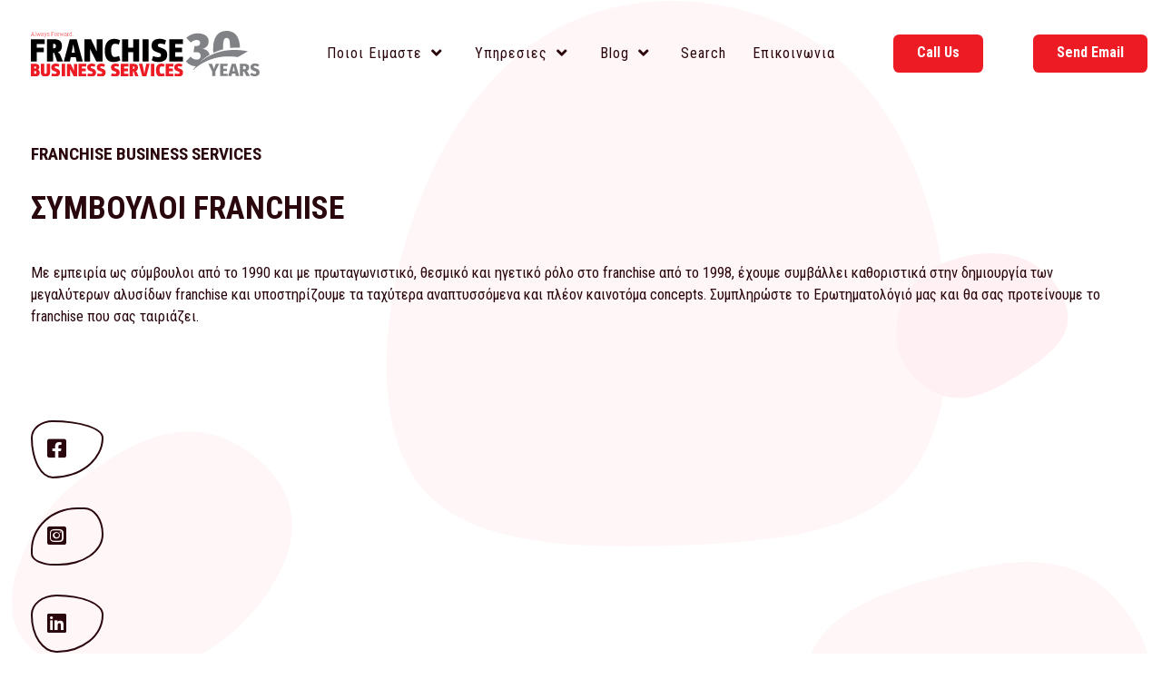

--- FILE ---
content_type: text/html; charset=utf-8
request_url: https://fbs.franchise.gr/manticore.html
body_size: 13297
content:
<!DOCTYPE html>
<html lang="en-GB" dir="ltr">
<head>
<meta name="viewport" content="width=device-width, initial-scale=1.0">
<meta http-equiv="X-UA-Compatible" content="IE=edge" />
<meta name="google-site-verification" content="dTTdLHNAJwY3yzJtemRB6E0kIVeSNNGlAVEueGgEGv4" />
<meta name="facebook-domain-verification" content="6znvjiyz60l4xownbszy2oggyr5dxs" />
<meta charset="utf-8">
<meta name="rights" content="Το περιεχομένο προορίζεται για ενημέρωση σχετικα με το franchising. Απαγορεύεται η χρήση του με οιοδήποτε τρόπο χωρίς την γραπτή άδεια του εκδότη, εκτός από ΜΜΕ τα οποία οφείλουν να αναγράφουν το fbs.ranchise.GR ως πηγή.">
<meta name="robots" content="max-snippet:-1, max-image-preview:large, max-video-preview:-1">
<meta name="description" content="Συμβουλοι Franchise | FBS - Franchise Business Services - Η κορυφαια εταιρεια συμβουλων franchise, με πρωταγωνιστικό, θεσμικό και ηγετικό ρόλο στο franchise">
<link rel="dns-prefetch" href="https://fonts.googleapis.com">
<link rel="preconnect" href="https://fonts.gstatic.com" crossorigin>
<link rel="preload" href="/templates/rt_akuatik/images/backgrounds/body/bg-02.svg" as="image">
<link href="https://fonts.googleapis.com/css?family=Roboto+Condensed:300,300italic,700,700italic,400,400italic&display=swap" media="all" rel="preload" as="style" onload="this.rel='stylesheet'">
<title>Αρχικη - ΣΥΜΒΟΥΛΟΙ FRANCHISE</title>
<link href="https://fbs.franchise.gr/manticore.html" rel="canonical">
<link href="/favicon.ico" rel="icon" type="image/vnd.microsoft.icon">
<link href="/media/plg_system_jcemediabox/css/jcemediabox.min.css?7d30aa8b30a57b85d658fcd54426884a" rel="stylesheet">
<link href="/media/gantry5/assets/css/lightcase.css" rel="stylesheet">
<link href="/media/gantry5/engines/nucleus/css-compiled/nucleus.css" rel="stylesheet">
<link href="/media/gantry5/engines/nucleus/css-compiled/bootstrap5.css" rel="stylesheet">
<link href="/media/system/css/joomla-fontawesome.min.css" rel="stylesheet">
<link href="/media/plg_system_debug/css/debug.css" rel="stylesheet">
<link href="/media/gantry5/assets/css/font-awesome6-all.min.css" rel="stylesheet">
<script type="application/json" class="joomla-script-options new">{"system.paths":{"root":"","rootFull":"https:\/\/fbs.franchise.gr\/","base":"","baseFull":"https:\/\/fbs.franchise.gr\/"},"csrf.token":"c602307556779fd781ebfb61cd3102ff"}</script>
<!-- Google Analytics -->
<!-- End Google Analytics -->
<!-- Start: Google Structured Data -->
<script type="application/ld+json" data-type="gsd">{"@context":"https://schema.org","@type":"BreadcrumbList","itemListElement":[{"@type":"ListItem","position":1,"name":"FBS - Franchise Business Services - Η κορυφαια εταιρεια συμβουλων επιχειρησεων franchise","item":"https://fbs.franchise.gr"},{"@type":"ListItem","position":2,"name":"Αρχικη","item":"https://fbs.franchise.gr/manticore.html"}]}</script>
<!-- End: Google Structured Data -->
<style class="jchoptimize-critical-css" data-id="6c1189724740d25e10bd4fae8a747a4491b95bfd4a1531f32df1658007e32643">.g-content{margin:0.625rem;padding:1.5rem}body{font-size:1rem;line-height:1.5}h1{font-size:2.2rem}h2{font-size:2rem}h3{font-size:1.7rem}h4{font-size:1.25rem}h6{font-size:1rem}textarea,select[multiple=multiple],input[type="color"],input[type="date"],input[type="datetime"],input[type="datetime-local"],input[type="email"],input[type="month"],input[type="number"],input[type="password"],input[type="search"],input[type="tel"],input[type="text"],input[type="time"],input[type="url"],input[type="week"],input:not([type]){border-radius:0.1875rem}.nomarginall,.nomarginall>.g-content{margin:0}.nopaddingleft,.nopaddingleft>.g-content{padding-left:0}.nopaddingright,.nopaddingright>.g-content{padding-right:0}.medpaddingbottom:not(.g-block),.medpaddingbottom>.g-content{padding-bottom:1rem}.section-horizontal-paddings{padding-left:10%;padding-right:10%}@media only all and (min-width:51rem) and (max-width:75.99rem){.section-horizontal-paddings{padding-left:0;padding-right:0}}@media only all and (max-width:50.99rem){.section-horizontal-paddings{padding-left:0;padding-right:0}}.section-vertical-paddings{padding-top:4vw;padding-bottom:4vw}html body{position:relative;color:#2a070d;background:#fff;-webkit-font-smoothing:antialiased;-moz-osx-font-smoothing:grayscale}html body #g-page-surround{background-color:#fff;background-image:url('https://fbs.franchise.gr/templates/rt_akuatik/images/backgrounds/body/bg-02.svg');background-repeat:repeat-y;background-position:top}@media only all and (max-width:50.99rem){html body #g-page-surround{padding:0}}html body p{margin:0 0 1.3rem 0}@media print{#g-page-surround{background:#fff !important;color:#000 !important}}.g-logo{font-weight:900;font-size:2vw;box-shadow:none !important}@media (max-width:75rem){.g-logo{font-size:1.5rem}}@media only all and (min-width:51rem) and (max-width:75.99rem){.g-logo{padding-left:1.25rem}}@media only all and (max-width:50.99rem){.g-logo{text-align:center;display:block;position:relative;z-index:1}}.g-main-nav .g-toplevel>li>.g-menu-item-container,.g-main-nav .g-sublevel>li>.g-menu-item-container{padding:0.625rem 0.775rem;font-size:1vw;font-weight:400;letter-spacing:1px;line-height:1;white-space:normal;overflow-wrap:break-word;word-wrap:break-word;word-break:break-all;transition:0.35s ease}@media (max-width:100rem){.g-main-nav .g-toplevel>li>.g-menu-item-container,.g-main-nav .g-sublevel>li>.g-menu-item-container{font-size:1rem}}@media (min-width:1800px){.g-main-nav .g-toplevel>li>.g-menu-item-container,.g-main-nav .g-sublevel>li>.g-menu-item-container{font-size:18px}}.g-main-nav .g-standard .g-dropdown{float:left}.g-main-nav .g-standard .g-dropdown{min-width:190px}.g-main-nav{z-index:20;background:rgba(255,255,255,0)}@media only all and (min-width:76rem) and (max-width:87.99rem){.g-main-nav{white-space:nowrap}}.g-main-nav .g-toplevel>li>.g-menu-item-container{position:relative;transition:all 0.2s ease-in-out;top:0}@media only all and (min-width:51rem) and (max-width:75.99rem){.g-main-nav .g-toplevel>li>.g-menu-item-container{padding:0.625rem 0.35rem}}#g-navigation .g-main-nav .g-toplevel>li>.g-menu-item-container{color:#2a070d}.g-main-nav .g-toplevel>li>.g-menu-item-container>.g-menu-item-content{word-break:normal;line-height:normal}.g-main-nav .g-toplevel>li>.g-menu-item-container .g-menu-parent-indicator{vertical-align:middle}.g-main-nav .g-dropdown{text-align:left;background:#2a070d;box-shadow:0px 0px 30px rgba(0,0,0,0.35);border-radius:10px}.g-main-nav .g-dropdown .g-dropdown-column>.g-grid>.g-block.size-100{border-radius:10px}.g-main-nav .g-dropdown .size-100>.g-sublevel>li.g-go-back+li>.g-menu-item-container{border-top-left-radius:10px;border-top-right-radius:10px}.g-main-nav .g-dropdown .size-100>.g-sublevel>li:last-child>.g-menu-item-container{border-bottom-left-radius:10px;border-bottom-right-radius:10px}.g-main-nav .g-sublevel{padding:0}.g-main-nav .g-sublevel>li{margin:0;padding:0}.g-main-nav .g-sublevel>li>.g-menu-item-container{color:#fff !important}.g-main-nav .g-sublevel>li>.g-menu-item-container>.g-menu-item-content{display:inline-block;vertical-align:middle;word-break:normal;white-space:nowrap;line-height:normal}.g-main-nav .g-sublevel>li>.g-menu-item-container>.g-menu-item-content>.g-menu-item-title{padding-bottom:0.5rem}.g-main-nav .g-standard .g-dropdown{margin-left:3px}.g-main-nav .g-standard .g-dropdown:after{content:"";position:absolute;display:block;top:0;left:-3px;right:-3px;bottom:0;border-left:3px solid transparent;border-right:3px solid transparent;z-index:-1}.g-main-nav .g-standard>.g-dropdown{margin-left:0}.g-main-nav .g-standard>.g-dropdown,.g-main-nav .g-fullwidth>.g-dropdown{margin-top:0px}.g-main-nav .g-standard .g-dropdown{border-radius:10px;z-index:100;transition:none}.g-main-nav .g-standard .g-fade.g-dropdown{transition:opacity 0.3s ease-out,transform 0.3s ease-out}a{color:#ed1c24;transition:all 0.2s}body{font-family:"Roboto Condensed";font-weight:400}h1,h2,h3,h4,h5{font-family:"Roboto Condensed";font-weight:700;margin:1.5rem 0 0.75rem 0}h1{font-size:2.2rem;font-weight:700}h2{font-size:2rem;font-weight:700}h3{font-size:1.7rem;font-weight:700}h3.g-title{font-size:1rem;font-weight:700;display:block;line-height:1.5}h4{font-size:1.25rem;font-weight:600}h6{font-size:1rem;font-weight:600}.g-title{font-size:0.8rem;font-weight:700;line-height:1.5;margin:0 0 0.625rem 0;padding:0 0 1.5rem 0}.platform-content,.moduletable,.widget{margin:0.625rem 0;padding:1.5rem 0}.platform-content .moduletable,.platform-content .widget,.moduletable .moduletable,.moduletable .widget,.widget .moduletable,.widget .widget{margin:0;padding:0}.platform-content:first-child,.moduletable:first-child,.widget:first-child{margin-top:0;padding-top:0}.platform-content:last-child,.moduletable:last-child,.widget:last-child{margin-bottom:0;padding-bottom:0}.moduletable[class*="box"],.widget[class*="box"]{padding:1.5rem;margin:0.625rem}.box1{position:relative;margin-top:1rem}.box1.moduletable,.box1.widget,.box1.g-outer-box,.box1>.g-content{background:#fafafa}.box1 .g-content{padding:3rem}.box4.moduletable,.box4.widget,.box4.g-outer-box,.box4>.g-content{background:#fff;color:#2a070d;border:4px solid #ed1c24}.box4 .g-title{font-size:1.2rem;text-transform:uppercase}.box4 a{color:#f36368}.button,.g-pricingtable-col-item .g-pricingtable .button{display:inline-block;font-family:"Roboto Condensed";font-weight:700;color:#fff;font-size:0.8vw;background:#ed1c24;text-align:center;margin:0 0 0.5rem 0;padding:0.4rem 1.5rem;padding-bottom:0.45rem;border-radius:0.4rem;border:2px solid transparent;vertical-align:middle;text-shadow:none;transition:all 0.2s}@media (max-width:125rem){.button,.g-pricingtable-col-item .g-pricingtable .button{font-size:1rem}}input[type="color"],input[type="date"],input[type="datetime"],input[type="datetime-local"],input[type="email"],input[type="month"],input[type="number"],input[type="password"],input[type="search"],input[type="tel"],input[type="text"],input[type="time"],input[type="url"],input[type="week"],input:not([type]),textarea{background-color:white;vertical-align:middle;border:1px solid white;box-shadow:inset 0 1px 3px rgba(0,0,0,0.06);font-size:1rem;width:100%;line-height:1.5;transition:border-color 0.2s}#g-top{color:#2a070d;background:rgba(255,255,255,0)}@media print{#g-top{background:#fff !important;color:#000 !important}}#g-slideshow{color:#2a070d;background-color:rgba(255,255,255,0)}#g-slideshow .g-simplecontent-item-content-title{font-weight:700}#g-slideshow .g-social .g-social-items{display:flex;flex-direction:column}@media only all and (max-width:50.99rem){#g-slideshow .g-social .g-social-items{flex-direction:row;width:100%;justify-content:center}}#g-slideshow .g-social .g-social-items a{padding:1rem;border:2px solid #2a070d;border-radius:30% 70% 70% 30% / 30% 30% 70% 70%;width:80px;margin-bottom:2rem}@media only all and (max-width:50.99rem){#g-slideshow .g-social .g-social-items a{margin:1rem}}#g-slideshow .g-social .g-social-items a:nth-child(2){border-radius:156% 65% 150% 78% / 180% 112% 129% 49%}#g-slideshow .g-social .g-social-items a:nth-child(3){border-radius:50% 90% 90% 50% / 50% 50% 90% 90%}#g-slideshow a{color:#2a070d}@media print{#g-slideshow{background:#fff !important;color:#000 !important}}#g-navigation{color:#2a070d;background:rgba(255,255,255,0)}#g-navigation a:not(.button){color:#2a070d}#g-navigation .g-grid{align-items:center}@media print{#g-navigation{background:#fff !important;color:#000 !important}}#g-container-main{background:rgba(255,255,255,0);color:#2a070d}#g-aside{color:#2a070d;background:rgba(255,255,255,0)}@media print{#g-aside{background:#fff !important;color:#000 !important}}#g-footer{position:relative;background:#2a070d;color:#be9fa6}#g-footer .g-grid{position:relative;z-index:1}#g-footer .g-simplemenu-particle{flex-wrap:wrap;flex-direction:row}#g-footer .g-simplemenu-particle .g-simplemenu-container h6{color:rgba(190,159,166,0.6);letter-spacing:3px}#g-footer .g-simplemenu-particle .g-simplemenu-container a{color:#be9fa6}@media only all and (max-width:50.99rem){#g-footer .g-simplemenu-particle .g-simplemenu-container{width:50%}#g-footer .g-simplemenu-particle .g-simplemenu-container h6{margin:1.25rem 0}}@media only all and (max-width:30rem){#g-footer .g-simplemenu-particle .g-simplemenu-container{width:100%}}#g-footer .g-newsletter-particle .title{color:#fff}#g-footer .g-newsletter-particle .g-newsletter-form-wrapper{margin:0 auto;padding-bottom:10px;width:30%}@media only all and (min-width:51rem) and (max-width:75.99rem){#g-footer .g-newsletter-particle .g-newsletter-form-wrapper{width:50%;flex-direction:row}}@media only all and (max-width:50.99rem){#g-footer .g-newsletter-particle .g-newsletter-form-wrapper{width:100%;flex-direction:row}}@media print{#g-container-footer{background:#fff !important;color:#000 !important}}#g-offcanvas{background:#ed1c24;width:13rem;color:#fff}.g-offcanvas-toggle{display:none;font-size:1.5rem;background:transparent;color:#2a070d;width:40px;height:40px;line-height:24px;text-align:center;top:2.5rem;left:1.1rem;z-index:10001;direction:ltr;transition:all 0.4s}@media only all and (max-width:51rem){.g-offcanvas-toggle{display:block}}#g-offcanvas{padding-left:1.5rem}#g-offcanvas #g-mobilemenu-container{font-family:"Roboto Condensed";font-weight:bold;margin-top:0.625rem;margin-bottom:0.625rem;margin-left:-50%}#g-mobilemenu-container{margin:-2.125rem}.g-social .g-social-items{line-height:normal}@media only all and (max-width:50.99rem){.g-social .g-social-items{text-align:center}}.g-social .g-social-items a{font-size:1.5rem;border-radius:2px}@media only all and (min-width:51rem) and (max-width:75.99rem){.g-social .g-social-items a{font-size:1.15rem}}.g-content{margin:0.625rem;padding:1.5rem}body{font-size:1rem;line-height:1.5}h1{font-size:2.2rem}h2{font-size:2rem}h3{font-size:1.7rem}h4{font-size:1.25rem}h6{font-size:1rem}textarea,select[multiple=multiple],input[type="color"],input[type="date"],input[type="datetime"],input[type="datetime-local"],input[type="email"],input[type="month"],input[type="number"],input[type="password"],input[type="search"],input[type="tel"],input[type="text"],input[type="time"],input[type="url"],input[type="week"],input:not([type]){border-radius:0.1875rem}@media only all and (max-width:50.99rem){.g-newsletter-particle{text-align:center}.g-newsletter-particle .title{text-align:center}}.g-newsletter-particle .title{padding-bottom:0;margin-bottom:0;font-weight:500;text-align:center}.g-newsletter-particle .g-newsletter .g-newsletter-headtext{text-align:center;margin-bottom:0.625rem;padding-bottom:1.5rem;color:#a2a2a2;font-size:0.9rem}.g-newsletter-particle .g-newsletter.g-newsletter-aside .g-newsletter-form-wrapper{display:flex;flex-direction:row;justify-content:center;align-items:center}@media only all and (max-width:50.99rem){.g-newsletter-particle .g-newsletter.g-newsletter-aside .g-newsletter-form-wrapper{flex-direction:column}}.g-simplecontent .g-simplecontent-item-content-title{font-size:1.2vw;margin:0.525rem 0;font-weight:600;line-height:1}@media (max-width:100rem){.g-simplecontent .g-simplecontent-item-content-title{font-size:1.2rem}}.g-simplecontent .g-simplecontent-item-author{font-size:0.9rem;font-weight:700;margin-bottom:0.625rem}.g-simplecontent .g-simplecontent-item-main-content{font-size:1.3vw;margin:2.125rem 0}@media (max-width:76.9230769231rem){.g-simplecontent .g-simplecontent-item-main-content{font-size:1rem}}.g-simplemenu-particle{display:flex;flex-direction:row;justify-content:space-evenly}@media only all and (max-width:50.99rem){.g-simplemenu-particle{flex-direction:column}}@media only all and (max-width:50.99rem){.g-simplemenu-particle .g-simplemenu-container{text-align:center}.g-simplemenu-particle .g-simplemenu-container:not(:first-child) h6{margin-top:1.25rem}}.g-simplemenu-particle .g-simplemenu-container h6{margin:0 0 0.625rem;color:#fff;font-size:0.9rem;font-weight:500;text-transform:uppercase}@media only all and (max-width:50.99rem){.g-simplemenu-particle .g-simplemenu-container h6{margin:0 0 1.25rem}}.g-simplemenu-particle .g-simplemenu-container .g-simplemenu{list-style:none;margin:0;font-size:0.9rem}@media only all and (max-width:50.99rem){.g-simplemenu-particle .g-simplemenu-container .g-simplemenu{margin:0 0 1.25rem}}.g-simplemenu-particle .g-simplemenu-container .g-simplemenu li{padding:0.275rem 0}.g-simplemenu-particle .g-simplemenu-container .g-simplemenu li a{color:rgba(136,136,136,0.7);transition:all 250ms}@media only all and (max-width:50.99rem){.g-search{text-align:center}}.g-search input[type="text"],.g-search input[type="search"]{border-top:0 none;border-left:0 none;border-right:0 none;border-width:0;border-radius:0.3rem;padding-left:2.5rem;background:rgba(42,7,13,0.04);margin-bottom:0}.g-search form{position:relative;margin:0}.g-button{white-space:nowrap}@media only all and (max-width:50.99rem){.g-button{text-align:center}}@media only all and (min-width:51rem) and (max-width:75.99rem){.g-button{margin-left:-4rem}}.g-button a{margin:0}@media only all and (max-width:50.99rem){.g-block{flex-grow:0;flex-basis:100%}}@media only all and (max-width:50.99rem){body [class*="size-"]{flex-grow:0;flex-basis:100%;max-width:100%}}@media only all and (max-width:50.99rem){@supports not (flex-wrap:wrap){.g-grid{display:block;flex-wrap:inherit}.g-block{display:block;flex:inherit}}}</style>
<style class="jchoptimize-critical-css" data-id="6c1189724740d25e10bd4fae8a747a440d82d032bb0ab0dc8236c766a0af9088">.g-content{margin:0.625rem;padding:1.5rem}body{font-size:1rem;line-height:1.5}h1{font-size:2.2rem}h2{font-size:2rem}h3{font-size:1.7rem}h4{font-size:1.25rem}h6{font-size:1rem}textarea,select[multiple=multiple],input[type="color"],input[type="date"],input[type="datetime"],input[type="datetime-local"],input[type="email"],input[type="month"],input[type="number"],input[type="password"],input[type="search"],input[type="tel"],input[type="text"],input[type="time"],input[type="url"],input[type="week"],input:not([type]){border-radius:0.1875rem}textarea,input[type="text"],input[type="password"],input[type="datetime"],input[type="datetime-local"],input[type="date"],input[type="month"],input[type="time"],input[type="week"],input[type="number"],input[type="email"],input[type="url"],input[type="search"],input[type="tel"],input[type="color"],.uneditable-input{color:#2a070d;background-color:#fff;border:2px solid rgba(0,0,0,0.1);box-shadow:none;box-sizing:border-box !important;transition:border 0.2s linear,box-shadow 0.2s linear}@media only all and (min-width:51rem) and (max-width:75.99rem){input,textarea,.uneditable-input{margin-left:0}}</style>
<style class="jchoptimize-critical-css" data-id="6c1189724740d25e10bd4fae8a747a4487e8dd13d9fdd73dea9596cd2ed8a332">img{max-width:100%;height:auto}</style>
</head>
<body class="gantry tilt site com_gantry5 view-custom no-layout no-task dir-ltr itemid-463 outline-15 g-offcanvas-left g-default g-style-preset2">
<div id="g-offcanvas"  data-g-offcanvas-swipe="0" data-g-offcanvas-css3="1">
<div class="g-grid">
<div class="g-block size-100">
<div id="mobile-menu-2576-particle" class="g-content g-particle"> <div id="g-mobilemenu-container" data-g-menu-breakpoint="51rem"></div>
</div>
</div>
</div>
</div>
<div id="g-page-surround">
<div class="g-offcanvas-hide g-offcanvas-toggle" role="navigation" data-offcanvas-toggle aria-controls="g-offcanvas" aria-expanded="false"><i class="fa fa-fw fa-bars"></i></div>
<section id="g-top">
<div class="g-grid">
<div class="g-block size-100">
<div class="g-system-messages">
<div id="system-message-container">
</div>
</div>
</div>
</div>
</section>
<section id="g-navigation">
<div class="g-grid">
<div class="g-block size-25">
<div id="logo-2704-particle" class="g-content g-particle"> <a href="/" class="g-logo g-logo-akuatik" target="_self" title="συμβουλοι επιχειρησεων" rel="home">
<img src="/templates/rt_akuatik/custom/images/FBS_logo_2025.svg" alt="FBS - Franchise Business Services">
</a>
</div>
</div>
<div class="g-block size-50 center nopaddingleft nopaddingright">
<div id="menu-2872-particle" class="g-content g-particle"> <nav class="g-main-nav" data-g-hover-expand="true">
<ul class="g-toplevel">
<li class="g-menu-item g-menu-item-type-component g-menu-item-145 g-parent g-standard g-menu-item-link-parent ">
<a class="g-menu-item-container" href="https://fbs.franchise.gr/who-we-are-symbouloi-franchise.html">
<span class="g-menu-item-content">
<span class="g-menu-item-title">Ποιοι Ειμαστε</span>
</span>
<span class="g-menu-parent-indicator" data-g-menuparent=""></span> </a>
<ul class="g-dropdown g-inactive g-fade g-dropdown-right">
<li class="g-dropdown-column">
<div class="g-grid">
<div class="g-block size-100">
<ul class="g-sublevel">
<li class="g-level-1 g-go-back">
<a class="g-menu-item-container" href="#" data-g-menuparent=""><span>Back</span></a>
</li>
<li class="g-menu-item g-menu-item-type-component g-menu-item-154  ">
<a class="g-menu-item-container" href="https://fbs.franchise.gr/symbouloi-franchise-business-services.html">
<span class="g-menu-item-content">
<span class="g-menu-item-title">FBS – Franchise Business Services</span>
</span>
</a>
</li>
<li class="g-menu-item g-menu-item-type-component g-menu-item-155  ">
<a class="g-menu-item-container" href="https://fbs.franchise.gr/our-role-symbouloi-franchise.html">
<span class="g-menu-item-content">
<span class="g-menu-item-title">Θεσμικός Ρόλος</span>
</span>
</a>
</li>
<li class="g-menu-item g-menu-item-type-component g-menu-item-1520  ">
<a class="g-menu-item-container" href="/όραμα.html">
<span class="g-menu-item-content">
<span class="g-menu-item-title">Όραμα</span>
</span>
</a>
</li>
<li class="g-menu-item g-menu-item-type-component g-menu-item-156  ">
<a class="g-menu-item-container" href="https://fbs.franchise.gr/franchise-values.html">
<span class="g-menu-item-content">
<span class="g-menu-item-title">Αξίες</span>
</span>
</a>
</li>
<li class="g-menu-item g-menu-item-type-component g-menu-item-1521  ">
<a class="g-menu-item-container" href="/always-forward.html">
<span class="g-menu-item-content">
<span class="g-menu-item-title">Always Forward.</span>
</span>
</a>
</li>
<li class="g-menu-item g-menu-item-type-component g-menu-item-157  ">
<a class="g-menu-item-container" href="https://fbs.franchise.gr/mgt-team-symbouloi-franchise.html">
<span class="g-menu-item-content">
<span class="g-menu-item-title">Διοικητική Ομάδα</span>
</span>
</a>
</li>
<li class="g-menu-item g-menu-item-type-component g-menu-item-158  ">
<a class="g-menu-item-container" href="https://fbs.franchise.gr/partners-symbouloi-franchise.html">
<span class="g-menu-item-content">
<span class="g-menu-item-title">Δίκτυο Συνεργατών</span>
</span>
</a>
</li>
<li class="g-menu-item g-menu-item-type-component g-menu-item-159  ">
<a class="g-menu-item-container" href="https://fbs.franchise.gr/franchise-sectors.html">
<span class="g-menu-item-content">
<span class="g-menu-item-title">Τομείς και Δράσεις</span>
</span>
</a>
</li>
<li class="g-menu-item g-menu-item-type-component g-menu-item-160  ">
<a class="g-menu-item-container" href="https://fbs.franchise.gr/clients-symbouloi-franchise.html">
<span class="g-menu-item-content">
<span class="g-menu-item-title">Πελατολόγιο</span>
</span>
</a>
</li>
</ul>
</div>
</div>
</li>
</ul>
</li>
<li class="g-menu-item g-menu-item-type-component g-menu-item-146 g-parent g-standard g-menu-item-link-parent ">
<a class="g-menu-item-container" href="/franchise-services-fbs.html">
<span class="g-menu-item-content">
<span class="g-menu-item-title">Υπηρεσιες</span>
</span>
<span class="g-menu-parent-indicator" data-g-menuparent=""></span> </a>
<ul class="g-dropdown g-inactive g-fade g-dropdown-right">
<li class="g-dropdown-column">
<div class="g-grid">
<div class="g-block size-100">
<ul class="g-sublevel">
<li class="g-level-1 g-go-back">
<a class="g-menu-item-container" href="#" data-g-menuparent=""><span>Back</span></a>
</li>
<li class="g-menu-item g-menu-item-type-component g-menu-item-1502  ">
<a class="g-menu-item-container" href="/franchise-model-canvas.html">
<span class="g-menu-item-content">
<span class="g-menu-item-title">Franchise Model Canvas</span>
</span>
</a>
</li>
<li class="g-menu-item g-menu-item-type-component g-menu-item-150  ">
<a class="g-menu-item-container" href="https://fbs.franchise.gr/franchise-design.html">
<span class="g-menu-item-content">
<span class="g-menu-item-title">Προετοιμασία Αλυσίδων Franchise</span>
</span>
</a>
</li>
<li class="g-menu-item g-menu-item-type-component g-menu-item-151  ">
<a class="g-menu-item-container" href="https://fbs.franchise.gr/ενδυνάμωση-αλυσίδων-franchise.html">
<span class="g-menu-item-content">
<span class="g-menu-item-title">Ενδυνάμωση Αλυσίδων Franchise</span>
</span>
</a>
</li>
<li class="g-menu-item g-menu-item-type-component g-menu-item-149  ">
<a class="g-menu-item-container" href="https://fbs.franchise.gr/franchise-promotion.html">
<span class="g-menu-item-content">
<span class="g-menu-item-title">Προώθηση Αλυσίδων Franchise</span>
</span>
</a>
</li>
<li class="g-menu-item g-menu-item-type-component g-menu-item-152  ">
<a class="g-menu-item-container" href="https://fbs.franchise.gr/franchise-development.html">
<span class="g-menu-item-content">
<span class="g-menu-item-title">Ανάπτυξη Αλυσίδων Franchise</span>
</span>
</a>
</li>
<li class="g-menu-item g-menu-item-type-component g-menu-item-153  ">
<a class="g-menu-item-container" href="https://fbs.franchise.gr/franchisees-consultancy.html">
<span class="g-menu-item-content">
<span class="g-menu-item-title">Ενημέρωση Ενδιαφερομένων</span>
</span>
</a>
</li>
<li class="g-menu-item g-menu-item-type-component g-menu-item-262  ">
<a class="g-menu-item-container" href="/franchise-concepts.html">
<span class="g-menu-item-content">
<span class="g-menu-item-title">Franchise Concepts</span>
</span>
</a>
</li>
</ul>
</div>
</div>
</li>
</ul>
</li>
<li class="g-menu-item g-menu-item-type-url g-menu-item-147 g-parent g-standard g-menu-item-link-parent ">
<a class="g-menu-item-container" href="#">
<span class="g-menu-item-content">
<span class="g-menu-item-title">Blog</span>
</span>
<span class="g-menu-parent-indicator" data-g-menuparent=""></span> </a>
<ul class="g-dropdown g-inactive g-fade g-dropdown-right">
<li class="g-dropdown-column">
<div class="g-grid">
<div class="g-block size-100">
<ul class="g-sublevel">
<li class="g-level-1 g-go-back">
<a class="g-menu-item-container" href="#" data-g-menuparent=""><span>Back</span></a>
</li>
<li class="g-menu-item g-menu-item-type-component g-menu-item-168  ">
<a class="g-menu-item-container" href="https://fbs.franchise.gr/franchise-news.html">
<span class="g-menu-item-content">
<span class="g-menu-item-title">Νέα</span>
</span>
</a>
</li>
<li class="g-menu-item g-menu-item-type-component g-menu-item-169  ">
<a class="g-menu-item-container" href="https://fbs.franchise.gr/franchise-consultancy.html">
<span class="g-menu-item-content">
<span class="g-menu-item-title">Συμβουλές</span>
</span>
</a>
</li>
<li class="g-menu-item g-menu-item-type-component g-menu-item-170  ">
<a class="g-menu-item-container" href="https://fbs.franchise.gr/franchise-research.html">
<span class="g-menu-item-content">
<span class="g-menu-item-title">Ερευνες</span>
</span>
</a>
</li>
<li class="g-menu-item g-menu-item-type-component g-menu-item-897  ">
<a class="g-menu-item-container" href="/lexicon.html">
<span class="g-menu-item-content">
<span class="g-menu-item-title">Lexicon</span>
</span>
</a>
</li>
</ul>
</div>
</div>
</li>
</ul>
</li>
<li class="g-menu-item g-menu-item-type-component g-menu-item-2282 g-standard  ">
<a class="g-menu-item-container" href="/search.html">
<span class="g-menu-item-content">
<span class="g-menu-item-title">Search</span>
</span>
</a>
</li>
<li class="g-menu-item g-menu-item-type-component g-menu-item-148 g-standard  ">
<a class="g-menu-item-container" href="/franchise-contact.html">
<span class="g-menu-item-content">
<span class="g-menu-item-title">Επικοινωνια</span>
</span>
</a>
</li>
</ul>
</nav>
</div>
</div>
<div class="g-block size-12 nomarginall">
<div id="button-3331-particle" class="g-content g-particle"> <div class="g-button">
<a href="Tel:+2106540681" target="_self"  class="button " title="Call Us">
Call Us
</a>
</div>
</div>
</div>
<div class="g-block size-13 nomarginall">
<div id="button-6662-particle" class="g-content g-particle"> <div class="g-button">
<a href="mailto:sales@franchise.gr" target="_self"  class="button " title="Send Email">
Send Email
</a>
</div>
</div>
</div>
</div>
</section>
<section id="g-slideshow">
<div class="g-grid">
<div class="g-block size-100">
<div id="simplecontent-8450-particle" class="g-content g-particle"> <div class="">
<div class="g-simplecontent">
<div class="g-simplecontent-item g-simplecontent-layout-standard">
<div class="g-simplecontent-item-content-title">FRANCHISE BUSINESS SERVICES</div>
<div class="g-simplecontent-item-author"><h1>ΣΥΜΒΟΥΛΟΙ FRANCHISE</h1></div>
<div class="g-simplecontent-item-main-content">Με εμπειρία ως σύμβουλοι από το 1990 και με πρωταγωνιστικό, θεσμικό και ηγετικό ρόλο στο franchise από το 1998, έχουμε συμβάλλει καθοριστικά στην δημιουργία των μεγαλύτερων αλυσίδων franchise και υποστηρίζουμε τα ταχύτερα αναπτυσσόμενα και πλέον καινοτόμα concepts. Συμπληρώστε το <a href="https://forms.gle/TYGTiafRkFNNEjPG9/" target="_blank" title="Ερωτηματολόγιο" class="g-powered-by">Ερωτηματολόγιό</a> μας και θα σας προτείνουμε το franchise που σας ταιριάζει.</div>
</div>
</div>
</div>
</div>
</div>
</div>
<div class="g-grid">
<div class="g-block size-100">
<div id="social-8668-particle" class="g-content g-particle"> <div class="g-social ">
<div class="g-social-items">
<a target="_blank" href="https://www.facebook.com/pages/FranchiseGR-the-official-directory-of-Franchise-Business-in-Greece/166564596700825" title="" aria-label="">
<span class="fab fa-facebook-square"></span> </a>
<a target="_blank" href="https://www.instagram.com/franchise_business" title="" aria-label="">
<span class="fab fa-instagram-square"></span> </a>
<a target="_blank" href="https://www.linkedin.com/in/platon-mallikourtis" title="" aria-label="">
<span class="fab fa-linkedin"></span> </a>
</div>
</div>
</div>
</div>
</div>
</section>
<section id="g-container-main" class="g-wrapper">
<div class="g-grid">
<div class="g-block size-25">
<aside id="g-aside">
<div class="g-grid">
<div class="g-block size-100">
<div class="g-content">
<div class="platform-content"><div class="aside-a moduletable box4">
<h3 class="g-title">ΑΠΕΥΘΥΝΘΕΙΤΕ ΣΕ ΕΜΑΣ!</h3>
<div id="mod-custom105" class="mod-custom custom">
<h4>ΘΕΛΩ ΝΑ ΕΝΗΜΕΡΩΘΩ!</h4>
<h2><a href="Tel:+2106540681">2106540681</a></h2>
<p>Σας ενημερώνουμε αντικειμενικά και με απόλυτη ειλικρίνεια, καθώς διαθέτουμε ένα ευρύ portfolio επιλογών, ικανό να ικανοποιήσει τις ανάγκες σας.</p>
<h4>Προτείνουμε τα concepts που αξιοποιούν τις δυνατότητές σας και καλύπτουν τις προσδοκίες σας.</h4>
<h4>Εκπροσωπούμε τα πλέον δυναμικά brands για τα οποία σας ενημερώνουμε με κάθε λεπτομέρεια.</h4>
<ul>
<li>
<p>Ποιές είναι οι προοπτικές του κλάδου που σας ενδιαφέρει;</p>
</li>
<li>
<p>Ποιό concept είναι κατάλληλο για εσάς;</p>
</li>
<li>
<p>Ποιές είναι οι ευκαιρίες της αγοράς;</p>
</li>
<li>
<p>Ποιές είναι οι μεγάλες παγίδες;</p>
</li>
<li>
<p>Πώς να τσεκάρετε τον franchisor;</p>
</li>
<li>
<p>Τι να προσέξετε στην σύμβαση franchise;</p>
</li>
<li>
<p>Ποιά είναι τα κρυφά κόστη της επένδυσης;</p>
</li>
<li>
<p>Πώς να αξιολογείσετε τα καταστήματα που έχετε βρει;</p>
</li>
</ul>
<p>Αξιοποιείστε την εμπειρία και την γνώση δεκαετιών της εταιρείας μας, καθώς διαδραματίζουμε θεσμικό, πρωταγωνιστικό και ηγετικό ρόλο στο franchising.</p>
<p>Επικοινωνήσετε μαζί μας στο <strong><span style="font-size: 18pt;"><a href="mailto:sales@franchise.gr">sales@franchise.gr</a></span></strong>, ώστε να σας αναλύσουμε από κοντά τον τρόπο λειτουργίας του συστήματος franchise και να εκτιμήσουμε τις προοπτικές δημιουργίας της δικής σας επιχείρησης.</p>
<h4>Ξεκινήστε το επιχειρηματικό μέλλον σας με εμάς και διασφαλίστε την επιτυχία!</h4></div>
</div></div>
</div>
</div>
</div>
</aside>
</div>
</div>
</section>
<section id="g-container-footer" class="g-wrapper">
<div class="g-grid">
<div class="g-block size-100">
<footer id="g-footer" class="section-horizontal-paddings section-vertical-paddings medpaddingbottom">
<div class="g-grid">
<div class="g-block size-100">
<div id="simplemenu-2324-particle" class="g-content g-particle"> <div class="g-simplemenu-particle ">
<div class="g-simplemenu-container">
<h6>Services</h6>
<ul class="g-simplemenu">
<li>
<a target="_self" href="https://www.fbs.franchise.gr/franchise-services-fbs/franchise-design.html" title="Business Definition">Business Definition</a>
</li>
<li>
<a target="_self" href="https://www.fbs.franchise.gr/franchise-services-fbs/%CE%B5%CE%BD%CE%B4%CF%85%CE%BD%CE%AC%CE%BC%CF%89%CF%83%CE%B7-%CE%B1%CE%BB%CF%85%CF%83%CE%AF%CE%B4%CF%89%CE%BD-franchise.html" title="Business Processes">Business Processes</a>
</li>
<li>
<a target="_self" href="https://www.fbs.franchise.gr/franchise-services-fbs/franchise-promotion.html" title="Sales &amp; Marketing">Sales & Marketing</a>
</li>
<li>
<a target="_self" href="https://www.fbs.franchise.gr/franchise-services-fbs/franchise-development.html" title="Business Development">Business Development</a>
</li>
<li>
<a target="_self" href="https://www.fbs.franchise.gr/franchise-services-fbs/franchisees-consultancy.html" title="Open a Franchise">Open a Franchise</a>
</li>
<li>
<a target="_self" href="https://www.fbs.franchise.gr/franchise-services-fbs/franchise-concepts.html" title="Franchise Concepts">Franchise Concepts</a>
</li>
</ul>
</div>
<div class="g-simplemenu-container">
<h6>Join</h6>
<ul class="g-simplemenu">
<li>
<a target="_blank" href="https://www.facebook.com/pages/FRANCHISE-BUSINESS/10405049966" title="Facebook">Facebook</a>
</li>
<li>
<a target="_blank" href="https://twitter.com/franchiseGR" title="Twitter">Twitter</a>
</li>
<li>
<a target="_blank" href="https://www.instagram.com/franchise_business" title="Instagram">Instagram</a>
</li>
<li>
<a target="_blank" href="https://www.fbs.franchise.gr/index.php?option=com_jmap&amp;view=sitemap&amp;format=rss" title="RSS">RSS</a>
</li>
</ul>
</div>
<div class="g-simplemenu-container">
<h6>Resources</h6>
<ul class="g-simplemenu">
<li>
<a target="_blank" href="https://www.franchise.gr/" title="Franchise.GR">Franchise.GR</a>
</li>
<li>
<a target="_blank" href="https://franchising.gr/" title="Franchising.GR">Franchising.GR</a>
</li>
<li>
<a target="_blank" href="https://franchise-business.gr/" title="Franchise Business">Franchise Business</a>
</li>
<li>
<a target="_blank" href="https://franchise-awards.gr/" title="Βραβεία Franchise">Βραβεία Franchise</a>
</li>
<li>
<a target="_blank" href="https://businesslaw.gr" title="Business Law">Business Law</a>
</li>
<li>
<a target="_blank" href="https://ada.gr/" title="aDa">aDa</a>
</li>
<li>
<a target="_blank" href="https://wizion.gr/" title="WiZION group">WiZION group</a>
</li>
</ul>
</div>
<div class="g-simplemenu-container">
<h6>Contact</h6>
<ul class="g-simplemenu">
<li>
<i class="Φανερωμένης 4, Χολαργός, 15561"></i>
<a target="_blank" href="#" title="Φανερωμένης 4, Χολαργός, 15561">Φανερωμένης 4, Χολαργός, 15561</a>
</li>
<li>
<a target="_blank" href="#" title="210.6540681">210.6540681</a>
</li>
<li>
<a target="_blank" href="#" title="sales@franchise.gr">sales@franchise.gr</a>
</li>
</ul>
</div>
</div>
</div>
</div>
</div>
<div class="g-grid">
<div class="g-block size-100 box1">
<div id="search-2060-particle" class="g-content g-particle"> <div id="g-search-search-2060" class="g-search ">
<form action="/component/search/" method="post">
<input type="text" name="searchword" placeholder="Franchise Search" size="30" maxlength="200" value="" title="Franchise Search">
<input type="hidden" name="task" value="search">
</form>
</div>
</div>
</div>
</div>
<div class="g-grid">
<div class="g-block size-100">
<div id="newsletter-4035-particle" class="g-content g-particle"> <div class="g-newsletter-particle ">
<h2 class="title">Εγγραφείτε στο franchise newsletter μας!</h2>
<div id="mc_embed_signup" class="g-newsletter g-newsletter-aside">
<div class="g-newsletter-headtext">Χρησιμοποιούμε το email σας μόνο για να σας στέλνουμε νέα σχετικά με το franchising, μέσω της πλατφόρμας του Mailchimp. <p>Οπότε επιθυμείτε μπορείτε άμεσα να ακυρώσετε την εγγραφή σας.</p></div>
<form action="https://franchise.us10.list-manage.com/subscribe/post?u=a839bf6202c2a55c2cd17a8f9&amp;amp;id=8db5b146c4&quot; method=&quot;post&quot; id=&quot;mc-embedded-subscribe-form&quot; name=&quot;mc-embedded-subscribe-form&quot; class=&quot;validate&quot; target=&quot;_blank&quot; novalidate" method="post" target="_blank" id="mc-embedded-subscribe-form" name="mc-embedded-subscribe-form" class="validate" novalidate="novalidate">
<div class="mc_embed_signup_scroll g-newsletter-form-wrapper">
<div class="mc-field-group g-newsletter-inputbox">
<input type="email" placeholder="Ποιό είναι το email σας;" name="EMAIL" class="required email" id="mce-EMAIL">
<label for="mce-EMAIL" style="display:none">Email</label>
</div>
<!-- real people should not fill this in and expect good things - do not remove this or risk form bot signups-->
<div style="position: absolute; left: -5000px;" aria-hidden="true">
<input type="text" name="b_cb0c9a182648225cba12ab39e_2008961ab4" id="nobotsignup" tabindex="-1" value="">
<label for="nobotsignup" style="display:none">nobotsignup</label>
</div>
<div class="g-newsletter-button" >
<input type="submit" value="Εγγραφή" name="subscribe" id="mc-embedded-subscribe" class="g-newsletter-button-submit button ">
</div>
</div>
<div id="mce-responses" class="center">
<div class="response" id="mce-error-response" style="display:none"></div>
<div class="response" id="mce-success-response" style="display:none"></div>
</div>
</form>
</div>
</div>
</div>
</div>
</div>
</footer>
<section id="g-copyright" class="section-horizontal-paddings">
<div class="g-grid">
<div class="g-block size-50">
<div id="branding-6475-particle" class="g-content g-particle"> <div class="g-branding ">
    All rights reserved by <a href="https://www.fbs.franchise.gr">Franchise Business Services.</a>
</div>
</div>
</div>
<div class="g-block size-50 center">
<div id="branding-4555-particle" class="g-content g-particle"> <div class="g-branding ">
    Powered by <a href="https://www.Franchise.GR/" target="_blank" title="Franchise.GR" class="g-powered-by">Franchise.GR</a>. Designed by <a href="https://ada.GR/" target="_blank" title="aDa" class="g-powered-by">aDa</a>
</div>
</div>
</div>
</div>
<div class="g-grid">
<div class="g-block size-100 center title-center">
<div id="copyright-3135-particle" class="g-content g-particle">            &copy;
    1998 -     2026
    WiZION GROUP Ltd. Αρ. Γ.Ε.ΜΗ 005364401000.
            </div>
</div>
</div>
<div class="g-grid">
<div class="g-block size-100 center title-center">
<div id="totop-7036-particle" class="g-content g-particle"> <div class="g-totop g-particle">
<div class="g-totop">
<a href="#" id="g-totop" rel="nofollow">
                        Top                    </a>
</div>
</div>
</div>
</div>
</div>
<div class="g-grid">
<div class="g-block size-100">
<div id="particlesjs-5901-particle" class="g-content g-particle"> <div id="particlesjs-5901" data-particlesjs-id="particlesjs-5901" data-particlesjs-mode="section" data-particlesjs-path=""  class="g-particlesjs"></div>
</div>
</div>
</div>
</section>
</div>
</div>
</section>
</div>
<style class="jchoptimize-dynamic-critical-css" data-id="6c1189724740d25e10bd4fae8a747a4491b95bfd4a1531f32df1658007e32643">.g-content{margin:0.625rem;padding:1.5rem}body{font-size:1rem;line-height:1.5}h1{font-size:2.2rem}h2{font-size:2rem}h3{font-size:1.7rem}h4{font-size:1.25rem}h6{font-size:1rem}textarea,select[multiple=multiple],input[type="color"],input[type="date"],input[type="datetime"],input[type="datetime-local"],input[type="email"],input[type="month"],input[type="number"],input[type="password"],input[type="search"],input[type="tel"],input[type="text"],input[type="time"],input[type="url"],input[type="week"],input:not([type]){border-radius:0.1875rem}.nomarginall,.nomarginall>.g-content{margin:0}.nopaddingleft,.nopaddingleft>.g-content{padding-left:0}.nopaddingright,.nopaddingright>.g-content{padding-right:0}.medpaddingbottom:not(.g-block),.medpaddingbottom>.g-content{padding-bottom:1rem}.section-horizontal-paddings{padding-left:10%;padding-right:10%}@media only all and (min-width:51rem) and (max-width:75.99rem){.section-horizontal-paddings{padding-left:0;padding-right:0}}@media only all and (max-width:50.99rem){.section-horizontal-paddings{padding-left:0;padding-right:0}}.section-vertical-paddings{padding-top:4vw;padding-bottom:4vw}html body{position:relative;color:#2a070d;background:#fff;-webkit-font-smoothing:antialiased;-moz-osx-font-smoothing:grayscale}html body #g-page-surround{background-color:#fff;background-image:url('https://fbs.franchise.gr/templates/rt_akuatik/images/backgrounds/body/bg-02.svg');background-repeat:repeat-y;background-position:top}@media only all and (max-width:50.99rem){html body #g-page-surround{padding:0}}html body p{margin:0 0 1.3rem 0}@media print{#g-page-surround{background:#fff !important;color:#000 !important}}.g-logo{font-weight:900;font-size:2vw;box-shadow:none !important}@media (max-width:75rem){.g-logo{font-size:1.5rem}}@media only all and (min-width:51rem) and (max-width:75.99rem){.g-logo{padding-left:1.25rem}}@media only all and (max-width:50.99rem){.g-logo{text-align:center;display:block;position:relative;z-index:1}}.g-main-nav .g-toplevel>li>.g-menu-item-container,.g-main-nav .g-sublevel>li>.g-menu-item-container{padding:0.625rem 0.775rem;font-size:1vw;font-weight:400;letter-spacing:1px;line-height:1;white-space:normal;overflow-wrap:break-word;word-wrap:break-word;word-break:break-all;transition:0.35s ease}@media (max-width:100rem){.g-main-nav .g-toplevel>li>.g-menu-item-container,.g-main-nav .g-sublevel>li>.g-menu-item-container{font-size:1rem}}@media (min-width:1800px){.g-main-nav .g-toplevel>li>.g-menu-item-container,.g-main-nav .g-sublevel>li>.g-menu-item-container{font-size:18px}}.g-main-nav .g-standard .g-dropdown{float:left}.g-main-nav .g-standard .g-dropdown{min-width:190px}.g-main-nav{z-index:20;background:rgba(255,255,255,0)}@media only all and (min-width:76rem) and (max-width:87.99rem){.g-main-nav{white-space:nowrap}}.g-main-nav .g-toplevel>li>.g-menu-item-container{position:relative;transition:all 0.2s ease-in-out;top:0}@media only all and (min-width:51rem) and (max-width:75.99rem){.g-main-nav .g-toplevel>li>.g-menu-item-container{padding:0.625rem 0.35rem}}#g-navigation .g-main-nav .g-toplevel>li>.g-menu-item-container{color:#2a070d}.g-main-nav .g-toplevel>li.g-parent>.g-menu-item-container:after{margin-left:-13px}#g-navigation .g-main-nav .g-toplevel>li:hover>.g-menu-item-container,#g-navigation .g-main-nav .g-toplevel>li.active>.g-menu-item-container{color:#2a070d}.g-main-nav .g-toplevel>li.active>.g-menu-item-container{font-weight:bold}.g-main-nav .g-toplevel>li>.g-menu-item-container>.g-menu-item-content{word-break:normal;line-height:normal}.g-main-nav .g-toplevel>li>.g-menu-item-container .g-menu-parent-indicator{vertical-align:middle}.g-main-nav .g-toplevel>li>.g-menu-item-container .g-menu-parent-indicator:after{content:"";font-size:1.15rem;opacity:1;text-align:center}.g-main-nav .g-standard .g-dropdown:after,.g-main-nav .g-fullwidth .g-dropdown:after{left:-21px !important}.g-main-nav .g-dropdown{text-align:left;background:#2a070d;box-shadow:0px 0px 30px rgba(0,0,0,0.35);border-radius:10px}.g-main-nav .g-dropdown .g-dropdown-column>.g-grid>.g-block.size-100{border-radius:10px}.g-main-nav .g-dropdown .size-100>.g-sublevel>li.g-go-back+li>.g-menu-item-container{border-top-left-radius:10px;border-top-right-radius:10px}.g-main-nav .g-dropdown .size-100>.g-sublevel>li:last-child>.g-menu-item-container{border-bottom-left-radius:10px;border-bottom-right-radius:10px}.g-main-nav .g-sublevel{padding:0}.g-main-nav .g-sublevel>li{margin:0;padding:0}.g-main-nav .g-sublevel>li>.g-menu-item-container{color:#fff !important}.g-main-nav .g-sublevel>li>.g-menu-item-container>.g-menu-item-content{display:inline-block;vertical-align:middle;word-break:normal;white-space:nowrap;line-height:normal}.g-main-nav .g-sublevel>li>.g-menu-item-container>.g-menu-item-content>.g-menu-item-title{padding-bottom:0.5rem}.g-main-nav .g-sublevel>li:hover>.g-menu-item-container,.g-main-nav .g-sublevel>li.active>.g-menu-item-container{color:#fff !important;background:rgba(255,72,101,0.4)}.g-main-nav .g-sublevel>li.g-parent .g-menu-parent-indicator:after{content:"";opacity:0.5;position:relative}.g-main-nav .g-standard .g-dropdown{margin-left:3px}.g-main-nav .g-standard .g-dropdown:after{content:"";position:absolute;display:block;top:0;left:-3px;right:-3px;bottom:0;border-left:3px solid transparent;border-right:3px solid transparent;z-index:-1}.g-main-nav .g-standard>.g-dropdown{margin-left:0}.g-main-nav .g-standard>.g-dropdown,.g-main-nav .g-fullwidth>.g-dropdown{margin-top:0px}.g-main-nav .g-standard>.g-dropdown:before,.g-main-nav .g-fullwidth>.g-dropdown:before{content:"";position:absolute;display:block;top:0px;left:0;right:0;bottom:0;border-top:0px solid transparent;z-index:-1}.g-main-nav .g-standard .g-dropdown{border-radius:10px;z-index:100;transition:none}.g-main-nav .g-standard .g-fade.g-dropdown{transition:opacity 0.3s ease-out,transform 0.3s ease-out}a{color:#ed1c24;transition:all 0.2s}body{font-family:"Roboto Condensed";font-weight:400}h1,h2,h3,h4,h5{font-family:"Roboto Condensed";font-weight:700;margin:1.5rem 0 0.75rem 0}h1{font-size:2.2rem;font-weight:700}h2{font-size:2rem;font-weight:700}h3{font-size:1.7rem;font-weight:700}h3.g-title{font-size:1rem;font-weight:700;display:block;line-height:1.5}h4{font-size:1.25rem;font-weight:600}h6{font-size:1rem;font-weight:600}.g-title{font-size:0.8rem;font-weight:700;line-height:1.5;margin:0 0 0.625rem 0;padding:0 0 1.5rem 0}.platform-content,.moduletable,.widget{margin:0.625rem 0;padding:1.5rem 0}.platform-content .moduletable,.platform-content .widget,.moduletable .moduletable,.moduletable .widget,.widget .moduletable,.widget .widget{margin:0;padding:0}.platform-content:first-child,.moduletable:first-child,.widget:first-child{margin-top:0;padding-top:0}.platform-content:last-child,.moduletable:last-child,.widget:last-child{margin-bottom:0;padding-bottom:0}.moduletable[class*="box"],.widget[class*="box"]{padding:1.5rem;margin:0.625rem}.box1{position:relative;margin-top:1rem}.box1.moduletable,.box1.widget,.box1.g-outer-box,.box1>.g-content{background:#fafafa}.box1.moduletable:before,.box1.widget:before,.box1.g-outer-box:before,.box1>.g-content:before{content:"";width:60px;height:60px;background:#ed1c24;position:absolute;left:-0.1rem;top:-0.1rem;border-radius:0.4rem}.box1.moduletable:after,.box1.widget:after,.box1.g-outer-box:after,.box1>.g-content:after{content:"";width:40px;height:40px;background:#ed1c24;position:absolute;right:20%;top:-1rem;border-radius:0.4rem}.box1.moduletable .g-main-nav .g-menu-item-container:after,.box1.widget .g-main-nav .g-menu-item-container:after,.box1.g-outer-box .g-main-nav .g-menu-item-container:after,.box1>.g-content .g-main-nav .g-menu-item-container:after{background:#fff !important}.box1 .g-content{padding:3rem}.box4.moduletable,.box4.widget,.box4.g-outer-box,.box4>.g-content{background:#fff;color:#2a070d;border:4px solid #ed1c24}.box4 .g-title{font-size:1.2rem;text-transform:uppercase}.box4 a{color:#f36368}.button,.g-pricingtable-col-item .g-pricingtable .button{display:inline-block;font-family:"Roboto Condensed";font-weight:700;color:#fff;font-size:0.8vw;background:#ed1c24;text-align:center;margin:0 0 0.5rem 0;padding:0.4rem 1.5rem;padding-bottom:0.45rem;border-radius:0.4rem;border:2px solid transparent;vertical-align:middle;text-shadow:none;transition:all 0.2s}@media (max-width:125rem){.button,.g-pricingtable-col-item .g-pricingtable .button{font-size:1rem}}input[type="color"],input[type="date"],input[type="datetime"],input[type="datetime-local"],input[type="email"],input[type="month"],input[type="number"],input[type="password"],input[type="search"],input[type="tel"],input[type="text"],input[type="time"],input[type="url"],input[type="week"],input:not([type]),textarea{background-color:white;vertical-align:middle;border:1px solid white;box-shadow:inset 0 1px 3px rgba(0,0,0,0.06);font-size:1rem;width:100%;line-height:1.5;transition:border-color 0.2s}#g-top{color:#2a070d;background:rgba(255,255,255,0)}@media print{#g-top{background:#fff !important;color:#000 !important}}#g-slideshow{color:#2a070d;background-color:rgba(255,255,255,0)}#g-slideshow .g-simplecontent-item-content-title{font-weight:700}#g-slideshow .g-social .g-social-items{display:flex;flex-direction:column}@media only all and (max-width:50.99rem){#g-slideshow .g-social .g-social-items{flex-direction:row;width:100%;justify-content:center}}#g-slideshow .g-social .g-social-items a{padding:1rem;border:2px solid #2a070d;border-radius:30% 70% 70% 30% / 30% 30% 70% 70%;width:80px;margin-bottom:2rem}@media only all and (max-width:50.99rem){#g-slideshow .g-social .g-social-items a{margin:1rem}}#g-slideshow .g-social .g-social-items a:nth-child(2){border-radius:156% 65% 150% 78% / 180% 112% 129% 49%}#g-slideshow .g-social .g-social-items a:nth-child(3){border-radius:50% 90% 90% 50% / 50% 50% 90% 90%}#g-slideshow a{color:#2a070d}@media print{#g-slideshow{background:#fff !important;color:#000 !important}}#g-navigation{color:#2a070d;background:rgba(255,255,255,0)}#g-navigation a:not(.button){color:#2a070d}#g-navigation .active a:hover{color:#2a070d}#g-navigation .g-grid{align-items:center}@media print{#g-navigation{background:#fff !important;color:#000 !important}}#g-container-main{background:rgba(255,255,255,0);color:#2a070d}#g-aside{color:#2a070d;background:rgba(255,255,255,0)}@media print{#g-aside{background:#fff !important;color:#000 !important}}#g-footer{position:relative;background:#2a070d;color:#be9fa6}#g-footer .g-grid{position:relative;z-index:1}#g-footer .g-simplemenu-particle{flex-wrap:wrap;flex-direction:row}#g-footer .g-simplemenu-particle .g-simplemenu-container h6{color:rgba(190,159,166,0.6);letter-spacing:3px}#g-footer .g-simplemenu-particle .g-simplemenu-container a{color:#be9fa6}@media only all and (max-width:50.99rem){#g-footer .g-simplemenu-particle .g-simplemenu-container{width:50%}#g-footer .g-simplemenu-particle .g-simplemenu-container h6{margin:1.25rem 0}}@media only all and (max-width:30rem){#g-footer .g-simplemenu-particle .g-simplemenu-container{width:100%}}#g-footer .g-newsletter-particle .title{color:#fff}#g-footer .g-newsletter-particle .g-newsletter-form-wrapper{margin:0 auto;padding-bottom:10px;width:30%}@media only all and (min-width:51rem) and (max-width:75.99rem){#g-footer .g-newsletter-particle .g-newsletter-form-wrapper{width:50%;flex-direction:row}}@media only all and (max-width:50.99rem){#g-footer .g-newsletter-particle .g-newsletter-form-wrapper{width:100%;flex-direction:row}}@media print{#g-container-footer{background:#fff !important;color:#000 !important}}#g-offcanvas{background:#ed1c24;width:13rem;color:#fff}#g-offcanvas a{color:#fff}#g-offcanvas h1,#g-offcanvas h2,#g-offcanvas h3,#g-offcanvas h4,#g-offcanvas h5,#g-offcanvas h6,#g-offcanvas strong{color:#fff}#g-offcanvas .button{background:transparent;border:2px solid #fff !important;color:#fff !important}#g-offcanvas .button:hover{border:2px solid #ed1c24 !important;color:#ed1c24 !important}#g-offcanvas .button:active{border:2px solid #ed1c24 !important;color:#ed1c24 !important}#g-offcanvas hr{border-bottom:1px solid rgba(255,255,255,0.5)}.g-offcanvas-toggle{display:none;font-size:1.5rem;background:transparent;color:#2a070d;width:40px;height:40px;line-height:24px;text-align:center;top:2.5rem;left:1.1rem;z-index:10001;direction:ltr;transition:all 0.4s}@media only all and (max-width:51rem){.g-offcanvas-toggle{display:block}}.toggle-fixed .g-offcanvas-toggle{position:fixed}.g-offcanvas-open .g-nav-overlay{z-index:100000}.g-offcanvas-open .g-offcanvas-left #g-page-surround{left:13rem}.g-offcanvas-open .g-offcanvas-right #g-page-surround{right:13rem}.g-offcanvas-open .dir-rtl.g-offcanvas-left #g-offcanvas{right:auto}.g-offcanvas-open .dir-rtl.g-offcanvas-right #g-offcanvas{left:auto}#g-offcanvas{padding-left:1.5rem}#g-offcanvas #g-mobilemenu-container{font-family:"Roboto Condensed";font-weight:bold;margin-top:0.625rem;margin-bottom:0.625rem;margin-left:-50%}#g-offcanvas #g-mobilemenu-container .g-toplevel>li{display:block}#g-offcanvas #g-mobilemenu-container .g-toplevel>li>.g-menu-item-container{padding:0.375rem 0}#g-offcanvas #g-mobilemenu-container .g-toplevel>li>.g-menu-item-container>.g-menu-item-content{padding-left:0.5rem;color:#fff;word-break:normal}#g-offcanvas #g-mobilemenu-container .g-toplevel>li>.g-menu-item-container .g-menu-parent-indicator:after{padding:0;content:"";color:#fff;opacity:1;width:1rem}#g-offcanvas #g-mobilemenu-container .g-toplevel>li:hover>.g-menu-item-container,#g-offcanvas #g-mobilemenu-container .g-toplevel>li.active>.g-menu-item-container{color:#ed1c24}#g-offcanvas #g-mobilemenu-container .g-toplevel>li:hover>.g-menu-item-container>.g-selected,#g-offcanvas #g-mobilemenu-container .g-toplevel>li.active>.g-menu-item-container>.g-selected{color:#ed1c24}#g-offcanvas #g-mobilemenu-container .g-toplevel>li:hover>.g-menu-item-container>.g-menu-item-content,#g-offcanvas #g-mobilemenu-container .g-toplevel>li.active>.g-menu-item-container>.g-menu-item-content{opacity:1;color:rgba(255,255,255,0.6)}#g-offcanvas #g-mobilemenu-container .g-toplevel>li:hover>.g-menu-item-content,#g-offcanvas #g-mobilemenu-container .g-toplevel>li.active>.g-menu-item-content{opacity:1}#g-offcanvas #g-mobilemenu-container .g-toplevel>li.g-parent .g-menu-parent-indicator{vertical-align:top;position:absolute}#g-offcanvas #g-mobilemenu-container ul{background:#ed1c24}#g-offcanvas #g-mobilemenu-container ul>li>.g-menu-item-container{color:#fff;padding:0.625rem}#g-offcanvas #g-mobilemenu-container ul>li:not(.g-menu-item-type-particle):not(.g-menu-item-type-module).active>.g-menu-item-container,#g-offcanvas #g-mobilemenu-container ul>li:not(.g-menu-item-type-particle):not(.g-menu-item-type-module):hover>.g-menu-item-container{color:rgba(255,255,255,0.6)}#g-offcanvas #g-mobilemenu-container ul>li.g-menu-item-link-parent>.g-menu-item-container>.g-menu-parent-indicator{border:1px solid #ef383f;background:#e3121a;border-radius:0.1875rem;margin:-0.3rem 0 -0.2rem 0.5rem;padding:0.2rem}#g-offcanvas #g-mobilemenu-container ul>li.g-menu-item-link-parent>.g-menu-item-container>.g-menu-parent-indicator:hover{background:#de1219}#g-offcanvas #g-mobilemenu-container ul .g-dropdown-column{width:13rem}#g-offcanvas #g-mobilemenu-container ul i.fa{width:0.8rem;margin-left:0.5rem;margin-right:0;vertical-align:top}#g-mobilemenu-container{margin:-2.125rem}.g-social .g-social-items{line-height:normal}@media only all and (max-width:50.99rem){.g-social .g-social-items{text-align:center}}.g-social .g-social-items a{font-size:1.5rem;border-radius:2px}@media only all and (min-width:51rem) and (max-width:75.99rem){.g-social .g-social-items a{font-size:1.15rem}}.g-content{margin:0.625rem;padding:1.5rem}body{font-size:1rem;line-height:1.5}h1{font-size:2.2rem}h2{font-size:2rem}h3{font-size:1.7rem}h4{font-size:1.25rem}h6{font-size:1rem}textarea,select[multiple=multiple],input[type="color"],input[type="date"],input[type="datetime"],input[type="datetime-local"],input[type="email"],input[type="month"],input[type="number"],input[type="password"],input[type="search"],input[type="tel"],input[type="text"],input[type="time"],input[type="url"],input[type="week"],input:not([type]){border-radius:0.1875rem}.g-swiper.swiper-container-horizontal>.swiper-pagination-bullets .swiper-pagination-bullet.focus,.g-swiper.swiper-container-horizontal>.swiper-pagination-bullets .swiper-pagination-bullet.active,.g-swiper.swiper-container-vertical>.swiper-pagination-bullets .swiper-pagination-bullet.focus,.g-swiper.swiper-container-vertical>.swiper-pagination-bullets .swiper-pagination-bullet.active{outline:0;-moz-outline-style:none}@media only all and (max-width:50.99rem){.g-newsletter-particle{text-align:center}.g-newsletter-particle .title{text-align:center}}.g-newsletter-particle .title{padding-bottom:0;margin-bottom:0;font-weight:500;text-align:center}.g-newsletter-particle .title:after{background:none}.g-newsletter-particle .g-newsletter .g-newsletter-headtext{text-align:center;margin-bottom:0.625rem;padding-bottom:1.5rem;color:#a2a2a2;font-size:0.9rem}.g-newsletter-particle .g-newsletter.g-newsletter-aside .g-newsletter-form-wrapper{display:flex;flex-direction:row;justify-content:center;align-items:center}@media only all and (max-width:50.99rem){.g-newsletter-particle .g-newsletter.g-newsletter-aside .g-newsletter-form-wrapper{flex-direction:column}}.g-simplecontent .g-simplecontent-item-content-title{font-size:1.2vw;margin:0.525rem 0;font-weight:600;line-height:1}@media (max-width:100rem){.g-simplecontent .g-simplecontent-item-content-title{font-size:1.2rem}}.g-simplecontent .g-simplecontent-item-author{font-size:0.9rem;font-weight:700;margin-bottom:0.625rem}.g-simplecontent .g-simplecontent-item-main-content{font-size:1.3vw;margin:2.125rem 0}@media (max-width:76.9230769231rem){.g-simplecontent .g-simplecontent-item-main-content{font-size:1rem}}.g-simplemenu-particle{display:flex;flex-direction:row;justify-content:space-evenly}@media only all and (max-width:50.99rem){.g-simplemenu-particle{flex-direction:column}}@media only all and (max-width:50.99rem){.g-simplemenu-particle .g-simplemenu-container{text-align:center}.g-simplemenu-particle .g-simplemenu-container:not(:first-child) h6{margin-top:1.25rem}}.g-simplemenu-particle .g-simplemenu-container h6{margin:0 0 0.625rem;color:#fff;font-size:0.9rem;font-weight:500;text-transform:uppercase}@media only all and (max-width:50.99rem){.g-simplemenu-particle .g-simplemenu-container h6{margin:0 0 1.25rem}}.g-simplemenu-particle .g-simplemenu-container .g-simplemenu{list-style:none;margin:0;font-size:0.9rem}@media only all and (max-width:50.99rem){.g-simplemenu-particle .g-simplemenu-container .g-simplemenu{margin:0 0 1.25rem}}.g-simplemenu-particle .g-simplemenu-container .g-simplemenu li{padding:0.275rem 0}.g-simplemenu-particle .g-simplemenu-container .g-simplemenu li a{color:rgba(136,136,136,0.7);transition:all 250ms}@media only all and (max-width:50.99rem){.g-search{text-align:center}}.g-search input[type="text"],.g-search input[type="search"]{border-top:0 none;border-left:0 none;border-right:0 none;border-width:0;border-radius:0.3rem;padding-left:2.5rem;background:rgba(42,7,13,0.04);margin-bottom:0}.g-search input::-webkit-input-placeholder{color:#b5bdc5}.g-search form{position:relative;margin:0}.g-search form:before{content:"";position:absolute;left:0.625rem;width:20px;height:20px;top:30%;color:rgba(42,7,13,0.24);font:normal normal normal 16px/1 FontAwesome}.g-button{white-space:nowrap}@media only all and (max-width:50.99rem){.g-button{text-align:center}}@media only all and (min-width:51rem) and (max-width:75.99rem){.g-button{margin-left:-4rem}}.g-button a{margin:0}@media only all and (max-width:50.99rem){.g-block{flex-grow:0;flex-basis:100%}}@media only all and (max-width:50.99rem){body [class*="size-"]{flex-grow:0;flex-basis:100%;max-width:100%}}@media only all and (max-width:50.99rem){@supports not (flex-wrap:wrap){.g-grid{display:block;flex-wrap:inherit}.g-block{display:block;flex:inherit}}}</style>
<style class="jchoptimize-dynamic-critical-css" data-id="6c1189724740d25e10bd4fae8a747a440d82d032bb0ab0dc8236c766a0af9088">.g-content{margin:0.625rem;padding:1.5rem}body{font-size:1rem;line-height:1.5}h1{font-size:2.2rem}h2{font-size:2rem}h3{font-size:1.7rem}h4{font-size:1.25rem}h6{font-size:1rem}textarea,select[multiple=multiple],input[type="color"],input[type="date"],input[type="datetime"],input[type="datetime-local"],input[type="email"],input[type="month"],input[type="number"],input[type="password"],input[type="search"],input[type="tel"],input[type="text"],input[type="time"],input[type="url"],input[type="week"],input:not([type]){border-radius:0.1875rem}textarea,input[type="text"],input[type="password"],input[type="datetime"],input[type="datetime-local"],input[type="date"],input[type="month"],input[type="time"],input[type="week"],input[type="number"],input[type="email"],input[type="url"],input[type="search"],input[type="tel"],input[type="color"],.uneditable-input{color:#2a070d;background-color:#fff;border:2px solid rgba(0,0,0,0.1);box-shadow:none;box-sizing:border-box !important;transition:border 0.2s linear,box-shadow 0.2s linear}.nav-tabs.nav-dark>.active>a,.nav-tabs.nav-dark>.active>a:hover{color:#fff;background-color:gray;border:1px solid rgba(0,0,0,0.1)}@media only all and (min-width:51rem) and (max-width:75.99rem){input,textarea,.uneditable-input{margin-left:0}}</style>
<style class="jchoptimize-dynamic-critical-css" data-id="6c1189724740d25e10bd4fae8a747a4487e8dd13d9fdd73dea9596cd2ed8a332">img{max-width:100%;height:auto}</style>
<link rel="preload" href="/media/com_jchoptimize/cache/css/13420e036d0f491ecd65fe36bbba93de229a94854926747eab3a9b9b7884e0be.css" as="style" onload="this.rel='stylesheet'" fetchpriority="low">
<link rel="preload" href="/media/com_jchoptimize/cache/css/13420e036d0f491ecd65fe36bbba93de5764b4ae3e0a22c1738346fbf9d3c1a3.css" as="style" onload="this.rel='stylesheet'" fetchpriority="low">
<link rel="preload" href="/media/com_jchoptimize/cache/css/13420e036d0f491ecd65fe36bbba93de7cc65b3f5b47025c93e29abd09d90cc0.css" as="style" onload="this.rel='stylesheet'" fetchpriority="low">
<link rel="preload" href="/media/com_jchoptimize/cache/css/13420e036d0f491ecd65fe36bbba93de4167abf36f6883b00d5d51a065f55297.css" class="jchoptimize-image-attributes" as="style" onload="this.rel='stylesheet'" fetchpriority="low">
<link rel="preload" href="/media/com_jchoptimize/cache/css/13420e036d0f491ecd65fe36bbba93de47f81390998b3c5da92511574531b83b.css" as="style" onload="this.rel='stylesheet'" fetchpriority="low">
<script src="/media/com_jchoptimize/cache/js/0bf6e0cb318764da9a554d61fc96e8db4defd9d7bae6f447ae7197887ed8ce96.js" defer></script>
<script src="/media/com_jchoptimize/cache/js/0bf6e0cb318764da9a554d61fc96e8db06182be4be208b164c58eaea977f64eb.js" defer></script>
<script src="/media/com_jchoptimize/cache/js/0bf6e0cb318764da9a554d61fc96e8dbf1baeb7d1577783073eb63ee25f950d7.js" defer></script>
<script src="/media/com_jchoptimize/cache/js/0bf6e0cb318764da9a554d61fc96e8dbef5ee8afc1df9bdce5b615627edcf643.js" defer></script>
<script src="/media/com_jchoptimize/cache/js/0bf6e0cb318764da9a554d61fc96e8dbaa7838bff672ebd69f5f6abdec5b5c69.js" defer></script>
<script src="/media/com_jchoptimize/cache/js/0bf6e0cb318764da9a554d61fc96e8dbe8833bad10f1449d32b7d7ecf7570e1e.js" defer></script>
<script src="/media/com_jchoptimize/cache/js/0bf6e0cb318764da9a554d61fc96e8db6ccc95f5b3119333e4cfa5c3ffddc7f7.js" defer></script>
<script src="/media/com_jchoptimize/cache/js/0bf6e0cb318764da9a554d61fc96e8db3de8ffb599e4e097fcc4e5d1936e3b30.js" defer></script>
<script src="/media/com_jchoptimize/cache/js/0bf6e0cb318764da9a554d61fc96e8dbdebe3c43b2f1709b21a173b8d32ebc2a.js" defer></script>
<script src="/media/com_jchoptimize/cache/js/0bf6e0cb318764da9a554d61fc96e8db328805270aa92287100c9bea98f7a31f.js" defer></script>
<script src="/media/com_jchoptimize/cache/js/0bf6e0cb318764da9a554d61fc96e8db4fba0039638ac575e51bc6f6629c60ab.js" defer></script>
<script src="/media/com_jchoptimize/cache/js/0bf6e0cb318764da9a554d61fc96e8dbe2eb143cf6101068c399a756992e2e49.js" defer></script>
<script src="/media/com_jchoptimize/cache/js/0bf6e0cb318764da9a554d61fc96e8db6059563e96a0b5d67f0cdfe78a95b08d.js" defer></script>
<script src="/media/com_jchoptimize/cache/js/0bf6e0cb318764da9a554d61fc96e8db512f502c73040092241ad75a44a5737c.js" defer></script>
</body>
</html>

--- FILE ---
content_type: text/html
request_url: https://fbs.franchise.gr/manticore.html
body_size: 13839
content:
<!DOCTYPE html>
<html lang="en-GB" dir="ltr">
<head>
<meta name="viewport" content="width=device-width, initial-scale=1.0">
<meta http-equiv="X-UA-Compatible" content="IE=edge" />
<meta name="google-site-verification" content="dTTdLHNAJwY3yzJtemRB6E0kIVeSNNGlAVEueGgEGv4" />
<meta name="facebook-domain-verification" content="6znvjiyz60l4xownbszy2oggyr5dxs" />
<meta charset="utf-8">
<meta name="rights" content="Το περιεχομένο προορίζεται για ενημέρωση σχετικα με το franchising. Απαγορεύεται η χρήση του με οιοδήποτε τρόπο χωρίς την γραπτή άδεια του εκδότη, εκτός από ΜΜΕ τα οποία οφείλουν να αναγράφουν το fbs.ranchise.GR ως πηγή.">
<meta name="robots" content="max-snippet:-1, max-image-preview:large, max-video-preview:-1">
<meta name="description" content="Συμβουλοι Franchise | FBS - Franchise Business Services - Η κορυφαια εταιρεια συμβουλων franchise, με πρωταγωνιστικό, θεσμικό και ηγετικό ρόλο στο franchise">
<link rel="dns-prefetch" href="https://fonts.googleapis.com">
<link rel="preconnect" href="https://fonts.gstatic.com" crossorigin>
<link rel="preload" href="/templates/rt_akuatik/images/backgrounds/body/bg-02.svg" as="image">
<link href="https://fonts.googleapis.com/css?family=Roboto+Condensed:300,300italic,700,700italic,400,400italic&display=swap" media="all" rel="preload" as="style" onload="this.rel='stylesheet'">
<title>Αρχικη - ΣΥΜΒΟΥΛΟΙ FRANCHISE</title>
<link href="https://fbs.franchise.gr/manticore.html" rel="canonical">
<link href="/favicon.ico" rel="icon" type="image/vnd.microsoft.icon">
<link href="/media/plg_system_jcemediabox/css/jcemediabox.min.css?7d30aa8b30a57b85d658fcd54426884a" rel="stylesheet">
<link href="/media/gantry5/assets/css/lightcase.css" rel="stylesheet">
<link href="/media/gantry5/engines/nucleus/css-compiled/nucleus.css" rel="stylesheet">
<link href="/media/gantry5/engines/nucleus/css-compiled/bootstrap5.css" rel="stylesheet">
<link href="/media/system/css/joomla-fontawesome.min.css" rel="stylesheet">
<link href="/media/plg_system_debug/css/debug.css" rel="stylesheet">
<link href="/media/gantry5/assets/css/font-awesome6-all.min.css" rel="stylesheet">
<script type="application/json" class="joomla-script-options new">{"system.paths":{"root":"","rootFull":"https:\/\/fbs.franchise.gr\/","base":"","baseFull":"https:\/\/fbs.franchise.gr\/"},"csrf.token":"c602307556779fd781ebfb61cd3102ff"}</script>
<!-- Google Analytics -->
<!-- End Google Analytics -->
<!-- Start: Google Structured Data -->
<script type="application/ld+json" data-type="gsd">{"@context":"https://schema.org","@type":"BreadcrumbList","itemListElement":[{"@type":"ListItem","position":1,"name":"FBS - Franchise Business Services - Η κορυφαια εταιρεια συμβουλων επιχειρησεων franchise","item":"https://fbs.franchise.gr"},{"@type":"ListItem","position":2,"name":"Αρχικη","item":"https://fbs.franchise.gr/manticore.html"}]}</script>
<!-- End: Google Structured Data -->
<style class="jchoptimize-critical-css" data-id="6c1189724740d25e10bd4fae8a747a4491b95bfd4a1531f32df1658007e32643">.g-content{margin:0.625rem;padding:1.5rem}body{font-size:1rem;line-height:1.5}h1{font-size:2.2rem}h2{font-size:2rem}h3{font-size:1.7rem}h4{font-size:1.25rem}h6{font-size:1rem}textarea,select[multiple=multiple],input[type="color"],input[type="date"],input[type="datetime"],input[type="datetime-local"],input[type="email"],input[type="month"],input[type="number"],input[type="password"],input[type="search"],input[type="tel"],input[type="text"],input[type="time"],input[type="url"],input[type="week"],input:not([type]){border-radius:0.1875rem}.nomarginall,.nomarginall>.g-content{margin:0}.nopaddingleft,.nopaddingleft>.g-content{padding-left:0}.nopaddingright,.nopaddingright>.g-content{padding-right:0}.medpaddingbottom:not(.g-block),.medpaddingbottom>.g-content{padding-bottom:1rem}.section-horizontal-paddings{padding-left:10%;padding-right:10%}@media only all and (min-width:51rem) and (max-width:75.99rem){.section-horizontal-paddings{padding-left:0;padding-right:0}}@media only all and (max-width:50.99rem){.section-horizontal-paddings{padding-left:0;padding-right:0}}.section-vertical-paddings{padding-top:4vw;padding-bottom:4vw}html body{position:relative;color:#2a070d;background:#fff;-webkit-font-smoothing:antialiased;-moz-osx-font-smoothing:grayscale}html body #g-page-surround{background-color:#fff;background-image:url('https://fbs.franchise.gr/templates/rt_akuatik/images/backgrounds/body/bg-02.svg');background-repeat:repeat-y;background-position:top}@media only all and (max-width:50.99rem){html body #g-page-surround{padding:0}}html body p{margin:0 0 1.3rem 0}@media print{#g-page-surround{background:#fff !important;color:#000 !important}}.g-logo{font-weight:900;font-size:2vw;box-shadow:none !important}@media (max-width:75rem){.g-logo{font-size:1.5rem}}@media only all and (min-width:51rem) and (max-width:75.99rem){.g-logo{padding-left:1.25rem}}@media only all and (max-width:50.99rem){.g-logo{text-align:center;display:block;position:relative;z-index:1}}.g-main-nav .g-toplevel>li>.g-menu-item-container,.g-main-nav .g-sublevel>li>.g-menu-item-container{padding:0.625rem 0.775rem;font-size:1vw;font-weight:400;letter-spacing:1px;line-height:1;white-space:normal;overflow-wrap:break-word;word-wrap:break-word;word-break:break-all;transition:0.35s ease}@media (max-width:100rem){.g-main-nav .g-toplevel>li>.g-menu-item-container,.g-main-nav .g-sublevel>li>.g-menu-item-container{font-size:1rem}}@media (min-width:1800px){.g-main-nav .g-toplevel>li>.g-menu-item-container,.g-main-nav .g-sublevel>li>.g-menu-item-container{font-size:18px}}.g-main-nav .g-standard .g-dropdown{float:left}.g-main-nav .g-standard .g-dropdown{min-width:190px}.g-main-nav{z-index:20;background:rgba(255,255,255,0)}@media only all and (min-width:76rem) and (max-width:87.99rem){.g-main-nav{white-space:nowrap}}.g-main-nav .g-toplevel>li>.g-menu-item-container{position:relative;transition:all 0.2s ease-in-out;top:0}@media only all and (min-width:51rem) and (max-width:75.99rem){.g-main-nav .g-toplevel>li>.g-menu-item-container{padding:0.625rem 0.35rem}}#g-navigation .g-main-nav .g-toplevel>li>.g-menu-item-container{color:#2a070d}.g-main-nav .g-toplevel>li>.g-menu-item-container>.g-menu-item-content{word-break:normal;line-height:normal}.g-main-nav .g-toplevel>li>.g-menu-item-container .g-menu-parent-indicator{vertical-align:middle}.g-main-nav .g-dropdown{text-align:left;background:#2a070d;box-shadow:0px 0px 30px rgba(0,0,0,0.35);border-radius:10px}.g-main-nav .g-dropdown .g-dropdown-column>.g-grid>.g-block.size-100{border-radius:10px}.g-main-nav .g-dropdown .size-100>.g-sublevel>li.g-go-back+li>.g-menu-item-container{border-top-left-radius:10px;border-top-right-radius:10px}.g-main-nav .g-dropdown .size-100>.g-sublevel>li:last-child>.g-menu-item-container{border-bottom-left-radius:10px;border-bottom-right-radius:10px}.g-main-nav .g-sublevel{padding:0}.g-main-nav .g-sublevel>li{margin:0;padding:0}.g-main-nav .g-sublevel>li>.g-menu-item-container{color:#fff !important}.g-main-nav .g-sublevel>li>.g-menu-item-container>.g-menu-item-content{display:inline-block;vertical-align:middle;word-break:normal;white-space:nowrap;line-height:normal}.g-main-nav .g-sublevel>li>.g-menu-item-container>.g-menu-item-content>.g-menu-item-title{padding-bottom:0.5rem}.g-main-nav .g-standard .g-dropdown{margin-left:3px}.g-main-nav .g-standard .g-dropdown:after{content:"";position:absolute;display:block;top:0;left:-3px;right:-3px;bottom:0;border-left:3px solid transparent;border-right:3px solid transparent;z-index:-1}.g-main-nav .g-standard>.g-dropdown{margin-left:0}.g-main-nav .g-standard>.g-dropdown,.g-main-nav .g-fullwidth>.g-dropdown{margin-top:0px}.g-main-nav .g-standard .g-dropdown{border-radius:10px;z-index:100;transition:none}.g-main-nav .g-standard .g-fade.g-dropdown{transition:opacity 0.3s ease-out,transform 0.3s ease-out}a{color:#ed1c24;transition:all 0.2s}body{font-family:"Roboto Condensed";font-weight:400}h1,h2,h3,h4,h5{font-family:"Roboto Condensed";font-weight:700;margin:1.5rem 0 0.75rem 0}h1{font-size:2.2rem;font-weight:700}h2{font-size:2rem;font-weight:700}h3{font-size:1.7rem;font-weight:700}h3.g-title{font-size:1rem;font-weight:700;display:block;line-height:1.5}h4{font-size:1.25rem;font-weight:600}h6{font-size:1rem;font-weight:600}.g-title{font-size:0.8rem;font-weight:700;line-height:1.5;margin:0 0 0.625rem 0;padding:0 0 1.5rem 0}.platform-content,.moduletable,.widget{margin:0.625rem 0;padding:1.5rem 0}.platform-content .moduletable,.platform-content .widget,.moduletable .moduletable,.moduletable .widget,.widget .moduletable,.widget .widget{margin:0;padding:0}.platform-content:first-child,.moduletable:first-child,.widget:first-child{margin-top:0;padding-top:0}.platform-content:last-child,.moduletable:last-child,.widget:last-child{margin-bottom:0;padding-bottom:0}.moduletable[class*="box"],.widget[class*="box"]{padding:1.5rem;margin:0.625rem}.box1{position:relative;margin-top:1rem}.box1.moduletable,.box1.widget,.box1.g-outer-box,.box1>.g-content{background:#fafafa}.box1 .g-content{padding:3rem}.box4.moduletable,.box4.widget,.box4.g-outer-box,.box4>.g-content{background:#fff;color:#2a070d;border:4px solid #ed1c24}.box4 .g-title{font-size:1.2rem;text-transform:uppercase}.box4 a{color:#f36368}.button,.g-pricingtable-col-item .g-pricingtable .button{display:inline-block;font-family:"Roboto Condensed";font-weight:700;color:#fff;font-size:0.8vw;background:#ed1c24;text-align:center;margin:0 0 0.5rem 0;padding:0.4rem 1.5rem;padding-bottom:0.45rem;border-radius:0.4rem;border:2px solid transparent;vertical-align:middle;text-shadow:none;transition:all 0.2s}@media (max-width:125rem){.button,.g-pricingtable-col-item .g-pricingtable .button{font-size:1rem}}input[type="color"],input[type="date"],input[type="datetime"],input[type="datetime-local"],input[type="email"],input[type="month"],input[type="number"],input[type="password"],input[type="search"],input[type="tel"],input[type="text"],input[type="time"],input[type="url"],input[type="week"],input:not([type]),textarea{background-color:white;vertical-align:middle;border:1px solid white;box-shadow:inset 0 1px 3px rgba(0,0,0,0.06);font-size:1rem;width:100%;line-height:1.5;transition:border-color 0.2s}#g-top{color:#2a070d;background:rgba(255,255,255,0)}@media print{#g-top{background:#fff !important;color:#000 !important}}#g-slideshow{color:#2a070d;background-color:rgba(255,255,255,0)}#g-slideshow .g-simplecontent-item-content-title{font-weight:700}#g-slideshow .g-social .g-social-items{display:flex;flex-direction:column}@media only all and (max-width:50.99rem){#g-slideshow .g-social .g-social-items{flex-direction:row;width:100%;justify-content:center}}#g-slideshow .g-social .g-social-items a{padding:1rem;border:2px solid #2a070d;border-radius:30% 70% 70% 30% / 30% 30% 70% 70%;width:80px;margin-bottom:2rem}@media only all and (max-width:50.99rem){#g-slideshow .g-social .g-social-items a{margin:1rem}}#g-slideshow .g-social .g-social-items a:nth-child(2){border-radius:156% 65% 150% 78% / 180% 112% 129% 49%}#g-slideshow .g-social .g-social-items a:nth-child(3){border-radius:50% 90% 90% 50% / 50% 50% 90% 90%}#g-slideshow a{color:#2a070d}@media print{#g-slideshow{background:#fff !important;color:#000 !important}}#g-navigation{color:#2a070d;background:rgba(255,255,255,0)}#g-navigation a:not(.button){color:#2a070d}#g-navigation .g-grid{align-items:center}@media print{#g-navigation{background:#fff !important;color:#000 !important}}#g-container-main{background:rgba(255,255,255,0);color:#2a070d}#g-aside{color:#2a070d;background:rgba(255,255,255,0)}@media print{#g-aside{background:#fff !important;color:#000 !important}}#g-footer{position:relative;background:#2a070d;color:#be9fa6}#g-footer .g-grid{position:relative;z-index:1}#g-footer .g-simplemenu-particle{flex-wrap:wrap;flex-direction:row}#g-footer .g-simplemenu-particle .g-simplemenu-container h6{color:rgba(190,159,166,0.6);letter-spacing:3px}#g-footer .g-simplemenu-particle .g-simplemenu-container a{color:#be9fa6}@media only all and (max-width:50.99rem){#g-footer .g-simplemenu-particle .g-simplemenu-container{width:50%}#g-footer .g-simplemenu-particle .g-simplemenu-container h6{margin:1.25rem 0}}@media only all and (max-width:30rem){#g-footer .g-simplemenu-particle .g-simplemenu-container{width:100%}}#g-footer .g-newsletter-particle .title{color:#fff}#g-footer .g-newsletter-particle .g-newsletter-form-wrapper{margin:0 auto;padding-bottom:10px;width:30%}@media only all and (min-width:51rem) and (max-width:75.99rem){#g-footer .g-newsletter-particle .g-newsletter-form-wrapper{width:50%;flex-direction:row}}@media only all and (max-width:50.99rem){#g-footer .g-newsletter-particle .g-newsletter-form-wrapper{width:100%;flex-direction:row}}@media print{#g-container-footer{background:#fff !important;color:#000 !important}}#g-offcanvas{background:#ed1c24;width:13rem;color:#fff}.g-offcanvas-toggle{display:none;font-size:1.5rem;background:transparent;color:#2a070d;width:40px;height:40px;line-height:24px;text-align:center;top:2.5rem;left:1.1rem;z-index:10001;direction:ltr;transition:all 0.4s}@media only all and (max-width:51rem){.g-offcanvas-toggle{display:block}}#g-offcanvas{padding-left:1.5rem}#g-offcanvas #g-mobilemenu-container{font-family:"Roboto Condensed";font-weight:bold;margin-top:0.625rem;margin-bottom:0.625rem;margin-left:-50%}#g-mobilemenu-container{margin:-2.125rem}.g-social .g-social-items{line-height:normal}@media only all and (max-width:50.99rem){.g-social .g-social-items{text-align:center}}.g-social .g-social-items a{font-size:1.5rem;border-radius:2px}@media only all and (min-width:51rem) and (max-width:75.99rem){.g-social .g-social-items a{font-size:1.15rem}}.g-content{margin:0.625rem;padding:1.5rem}body{font-size:1rem;line-height:1.5}h1{font-size:2.2rem}h2{font-size:2rem}h3{font-size:1.7rem}h4{font-size:1.25rem}h6{font-size:1rem}textarea,select[multiple=multiple],input[type="color"],input[type="date"],input[type="datetime"],input[type="datetime-local"],input[type="email"],input[type="month"],input[type="number"],input[type="password"],input[type="search"],input[type="tel"],input[type="text"],input[type="time"],input[type="url"],input[type="week"],input:not([type]){border-radius:0.1875rem}@media only all and (max-width:50.99rem){.g-newsletter-particle{text-align:center}.g-newsletter-particle .title{text-align:center}}.g-newsletter-particle .title{padding-bottom:0;margin-bottom:0;font-weight:500;text-align:center}.g-newsletter-particle .g-newsletter .g-newsletter-headtext{text-align:center;margin-bottom:0.625rem;padding-bottom:1.5rem;color:#a2a2a2;font-size:0.9rem}.g-newsletter-particle .g-newsletter.g-newsletter-aside .g-newsletter-form-wrapper{display:flex;flex-direction:row;justify-content:center;align-items:center}@media only all and (max-width:50.99rem){.g-newsletter-particle .g-newsletter.g-newsletter-aside .g-newsletter-form-wrapper{flex-direction:column}}.g-simplecontent .g-simplecontent-item-content-title{font-size:1.2vw;margin:0.525rem 0;font-weight:600;line-height:1}@media (max-width:100rem){.g-simplecontent .g-simplecontent-item-content-title{font-size:1.2rem}}.g-simplecontent .g-simplecontent-item-author{font-size:0.9rem;font-weight:700;margin-bottom:0.625rem}.g-simplecontent .g-simplecontent-item-main-content{font-size:1.3vw;margin:2.125rem 0}@media (max-width:76.9230769231rem){.g-simplecontent .g-simplecontent-item-main-content{font-size:1rem}}.g-simplemenu-particle{display:flex;flex-direction:row;justify-content:space-evenly}@media only all and (max-width:50.99rem){.g-simplemenu-particle{flex-direction:column}}@media only all and (max-width:50.99rem){.g-simplemenu-particle .g-simplemenu-container{text-align:center}.g-simplemenu-particle .g-simplemenu-container:not(:first-child) h6{margin-top:1.25rem}}.g-simplemenu-particle .g-simplemenu-container h6{margin:0 0 0.625rem;color:#fff;font-size:0.9rem;font-weight:500;text-transform:uppercase}@media only all and (max-width:50.99rem){.g-simplemenu-particle .g-simplemenu-container h6{margin:0 0 1.25rem}}.g-simplemenu-particle .g-simplemenu-container .g-simplemenu{list-style:none;margin:0;font-size:0.9rem}@media only all and (max-width:50.99rem){.g-simplemenu-particle .g-simplemenu-container .g-simplemenu{margin:0 0 1.25rem}}.g-simplemenu-particle .g-simplemenu-container .g-simplemenu li{padding:0.275rem 0}.g-simplemenu-particle .g-simplemenu-container .g-simplemenu li a{color:rgba(136,136,136,0.7);transition:all 250ms}@media only all and (max-width:50.99rem){.g-search{text-align:center}}.g-search input[type="text"],.g-search input[type="search"]{border-top:0 none;border-left:0 none;border-right:0 none;border-width:0;border-radius:0.3rem;padding-left:2.5rem;background:rgba(42,7,13,0.04);margin-bottom:0}.g-search form{position:relative;margin:0}.g-button{white-space:nowrap}@media only all and (max-width:50.99rem){.g-button{text-align:center}}@media only all and (min-width:51rem) and (max-width:75.99rem){.g-button{margin-left:-4rem}}.g-button a{margin:0}@media only all and (max-width:50.99rem){.g-block{flex-grow:0;flex-basis:100%}}@media only all and (max-width:50.99rem){body [class*="size-"]{flex-grow:0;flex-basis:100%;max-width:100%}}@media only all and (max-width:50.99rem){@supports not (flex-wrap:wrap){.g-grid{display:block;flex-wrap:inherit}.g-block{display:block;flex:inherit}}}</style>
<style class="jchoptimize-critical-css" data-id="6c1189724740d25e10bd4fae8a747a440d82d032bb0ab0dc8236c766a0af9088">.g-content{margin:0.625rem;padding:1.5rem}body{font-size:1rem;line-height:1.5}h1{font-size:2.2rem}h2{font-size:2rem}h3{font-size:1.7rem}h4{font-size:1.25rem}h6{font-size:1rem}textarea,select[multiple=multiple],input[type="color"],input[type="date"],input[type="datetime"],input[type="datetime-local"],input[type="email"],input[type="month"],input[type="number"],input[type="password"],input[type="search"],input[type="tel"],input[type="text"],input[type="time"],input[type="url"],input[type="week"],input:not([type]){border-radius:0.1875rem}textarea,input[type="text"],input[type="password"],input[type="datetime"],input[type="datetime-local"],input[type="date"],input[type="month"],input[type="time"],input[type="week"],input[type="number"],input[type="email"],input[type="url"],input[type="search"],input[type="tel"],input[type="color"],.uneditable-input{color:#2a070d;background-color:#fff;border:2px solid rgba(0,0,0,0.1);box-shadow:none;box-sizing:border-box !important;transition:border 0.2s linear,box-shadow 0.2s linear}@media only all and (min-width:51rem) and (max-width:75.99rem){input,textarea,.uneditable-input{margin-left:0}}</style>
<style class="jchoptimize-critical-css" data-id="6c1189724740d25e10bd4fae8a747a4487e8dd13d9fdd73dea9596cd2ed8a332">img{max-width:100%;height:auto}</style>
</head>
<body class="gantry tilt site com_gantry5 view-custom no-layout no-task dir-ltr itemid-463 outline-15 g-offcanvas-left g-default g-style-preset2">
<div id="g-offcanvas"  data-g-offcanvas-swipe="0" data-g-offcanvas-css3="1">
<div class="g-grid">
<div class="g-block size-100">
<div id="mobile-menu-2576-particle" class="g-content g-particle"> <div id="g-mobilemenu-container" data-g-menu-breakpoint="51rem"></div>
</div>
</div>
</div>
</div>
<div id="g-page-surround">
<div class="g-offcanvas-hide g-offcanvas-toggle" role="navigation" data-offcanvas-toggle aria-controls="g-offcanvas" aria-expanded="false"><i class="fa fa-fw fa-bars"></i></div>
<section id="g-top">
<div class="g-grid">
<div class="g-block size-100">
<div class="g-system-messages">
<div id="system-message-container">
</div>
</div>
</div>
</div>
</section>
<section id="g-navigation">
<div class="g-grid">
<div class="g-block size-25">
<div id="logo-2704-particle" class="g-content g-particle"> <a href="/" class="g-logo g-logo-akuatik" target="_self" title="συμβουλοι επιχειρησεων" rel="home">
<img src="/templates/rt_akuatik/custom/images/FBS_logo_2025.svg" alt="FBS - Franchise Business Services">
</a>
</div>
</div>
<div class="g-block size-50 center nopaddingleft nopaddingright">
<div id="menu-2872-particle" class="g-content g-particle"> <nav class="g-main-nav" data-g-hover-expand="true">
<ul class="g-toplevel">
<li class="g-menu-item g-menu-item-type-component g-menu-item-145 g-parent g-standard g-menu-item-link-parent ">
<a class="g-menu-item-container" href="https://fbs.franchise.gr/who-we-are-symbouloi-franchise.html">
<span class="g-menu-item-content">
<span class="g-menu-item-title">Ποιοι Ειμαστε</span>
</span>
<span class="g-menu-parent-indicator" data-g-menuparent=""></span> </a>
<ul class="g-dropdown g-inactive g-fade g-dropdown-right">
<li class="g-dropdown-column">
<div class="g-grid">
<div class="g-block size-100">
<ul class="g-sublevel">
<li class="g-level-1 g-go-back">
<a class="g-menu-item-container" href="#" data-g-menuparent=""><span>Back</span></a>
</li>
<li class="g-menu-item g-menu-item-type-component g-menu-item-154  ">
<a class="g-menu-item-container" href="https://fbs.franchise.gr/symbouloi-franchise-business-services.html">
<span class="g-menu-item-content">
<span class="g-menu-item-title">FBS – Franchise Business Services</span>
</span>
</a>
</li>
<li class="g-menu-item g-menu-item-type-component g-menu-item-155  ">
<a class="g-menu-item-container" href="https://fbs.franchise.gr/our-role-symbouloi-franchise.html">
<span class="g-menu-item-content">
<span class="g-menu-item-title">Θεσμικός Ρόλος</span>
</span>
</a>
</li>
<li class="g-menu-item g-menu-item-type-component g-menu-item-1520  ">
<a class="g-menu-item-container" href="/όραμα.html">
<span class="g-menu-item-content">
<span class="g-menu-item-title">Όραμα</span>
</span>
</a>
</li>
<li class="g-menu-item g-menu-item-type-component g-menu-item-156  ">
<a class="g-menu-item-container" href="https://fbs.franchise.gr/franchise-values.html">
<span class="g-menu-item-content">
<span class="g-menu-item-title">Αξίες</span>
</span>
</a>
</li>
<li class="g-menu-item g-menu-item-type-component g-menu-item-1521  ">
<a class="g-menu-item-container" href="/always-forward.html">
<span class="g-menu-item-content">
<span class="g-menu-item-title">Always Forward.</span>
</span>
</a>
</li>
<li class="g-menu-item g-menu-item-type-component g-menu-item-157  ">
<a class="g-menu-item-container" href="https://fbs.franchise.gr/mgt-team-symbouloi-franchise.html">
<span class="g-menu-item-content">
<span class="g-menu-item-title">Διοικητική Ομάδα</span>
</span>
</a>
</li>
<li class="g-menu-item g-menu-item-type-component g-menu-item-158  ">
<a class="g-menu-item-container" href="https://fbs.franchise.gr/partners-symbouloi-franchise.html">
<span class="g-menu-item-content">
<span class="g-menu-item-title">Δίκτυο Συνεργατών</span>
</span>
</a>
</li>
<li class="g-menu-item g-menu-item-type-component g-menu-item-159  ">
<a class="g-menu-item-container" href="https://fbs.franchise.gr/franchise-sectors.html">
<span class="g-menu-item-content">
<span class="g-menu-item-title">Τομείς και Δράσεις</span>
</span>
</a>
</li>
<li class="g-menu-item g-menu-item-type-component g-menu-item-160  ">
<a class="g-menu-item-container" href="https://fbs.franchise.gr/clients-symbouloi-franchise.html">
<span class="g-menu-item-content">
<span class="g-menu-item-title">Πελατολόγιο</span>
</span>
</a>
</li>
</ul>
</div>
</div>
</li>
</ul>
</li>
<li class="g-menu-item g-menu-item-type-component g-menu-item-146 g-parent g-standard g-menu-item-link-parent ">
<a class="g-menu-item-container" href="/franchise-services-fbs.html">
<span class="g-menu-item-content">
<span class="g-menu-item-title">Υπηρεσιες</span>
</span>
<span class="g-menu-parent-indicator" data-g-menuparent=""></span> </a>
<ul class="g-dropdown g-inactive g-fade g-dropdown-right">
<li class="g-dropdown-column">
<div class="g-grid">
<div class="g-block size-100">
<ul class="g-sublevel">
<li class="g-level-1 g-go-back">
<a class="g-menu-item-container" href="#" data-g-menuparent=""><span>Back</span></a>
</li>
<li class="g-menu-item g-menu-item-type-component g-menu-item-1502  ">
<a class="g-menu-item-container" href="/franchise-model-canvas.html">
<span class="g-menu-item-content">
<span class="g-menu-item-title">Franchise Model Canvas</span>
</span>
</a>
</li>
<li class="g-menu-item g-menu-item-type-component g-menu-item-150  ">
<a class="g-menu-item-container" href="https://fbs.franchise.gr/franchise-design.html">
<span class="g-menu-item-content">
<span class="g-menu-item-title">Προετοιμασία Αλυσίδων Franchise</span>
</span>
</a>
</li>
<li class="g-menu-item g-menu-item-type-component g-menu-item-151  ">
<a class="g-menu-item-container" href="https://fbs.franchise.gr/ενδυνάμωση-αλυσίδων-franchise.html">
<span class="g-menu-item-content">
<span class="g-menu-item-title">Ενδυνάμωση Αλυσίδων Franchise</span>
</span>
</a>
</li>
<li class="g-menu-item g-menu-item-type-component g-menu-item-149  ">
<a class="g-menu-item-container" href="https://fbs.franchise.gr/franchise-promotion.html">
<span class="g-menu-item-content">
<span class="g-menu-item-title">Προώθηση Αλυσίδων Franchise</span>
</span>
</a>
</li>
<li class="g-menu-item g-menu-item-type-component g-menu-item-152  ">
<a class="g-menu-item-container" href="https://fbs.franchise.gr/franchise-development.html">
<span class="g-menu-item-content">
<span class="g-menu-item-title">Ανάπτυξη Αλυσίδων Franchise</span>
</span>
</a>
</li>
<li class="g-menu-item g-menu-item-type-component g-menu-item-153  ">
<a class="g-menu-item-container" href="https://fbs.franchise.gr/franchisees-consultancy.html">
<span class="g-menu-item-content">
<span class="g-menu-item-title">Ενημέρωση Ενδιαφερομένων</span>
</span>
</a>
</li>
<li class="g-menu-item g-menu-item-type-component g-menu-item-262  ">
<a class="g-menu-item-container" href="/franchise-concepts.html">
<span class="g-menu-item-content">
<span class="g-menu-item-title">Franchise Concepts</span>
</span>
</a>
</li>
</ul>
</div>
</div>
</li>
</ul>
</li>
<li class="g-menu-item g-menu-item-type-url g-menu-item-147 g-parent g-standard g-menu-item-link-parent ">
<a class="g-menu-item-container" href="#">
<span class="g-menu-item-content">
<span class="g-menu-item-title">Blog</span>
</span>
<span class="g-menu-parent-indicator" data-g-menuparent=""></span> </a>
<ul class="g-dropdown g-inactive g-fade g-dropdown-right">
<li class="g-dropdown-column">
<div class="g-grid">
<div class="g-block size-100">
<ul class="g-sublevel">
<li class="g-level-1 g-go-back">
<a class="g-menu-item-container" href="#" data-g-menuparent=""><span>Back</span></a>
</li>
<li class="g-menu-item g-menu-item-type-component g-menu-item-168  ">
<a class="g-menu-item-container" href="https://fbs.franchise.gr/franchise-news.html">
<span class="g-menu-item-content">
<span class="g-menu-item-title">Νέα</span>
</span>
</a>
</li>
<li class="g-menu-item g-menu-item-type-component g-menu-item-169  ">
<a class="g-menu-item-container" href="https://fbs.franchise.gr/franchise-consultancy.html">
<span class="g-menu-item-content">
<span class="g-menu-item-title">Συμβουλές</span>
</span>
</a>
</li>
<li class="g-menu-item g-menu-item-type-component g-menu-item-170  ">
<a class="g-menu-item-container" href="https://fbs.franchise.gr/franchise-research.html">
<span class="g-menu-item-content">
<span class="g-menu-item-title">Ερευνες</span>
</span>
</a>
</li>
<li class="g-menu-item g-menu-item-type-component g-menu-item-897  ">
<a class="g-menu-item-container" href="/lexicon.html">
<span class="g-menu-item-content">
<span class="g-menu-item-title">Lexicon</span>
</span>
</a>
</li>
</ul>
</div>
</div>
</li>
</ul>
</li>
<li class="g-menu-item g-menu-item-type-component g-menu-item-2282 g-standard  ">
<a class="g-menu-item-container" href="/search.html">
<span class="g-menu-item-content">
<span class="g-menu-item-title">Search</span>
</span>
</a>
</li>
<li class="g-menu-item g-menu-item-type-component g-menu-item-148 g-standard  ">
<a class="g-menu-item-container" href="/franchise-contact.html">
<span class="g-menu-item-content">
<span class="g-menu-item-title">Επικοινωνια</span>
</span>
</a>
</li>
</ul>
</nav>
</div>
</div>
<div class="g-block size-12 nomarginall">
<div id="button-3331-particle" class="g-content g-particle"> <div class="g-button">
<a href="Tel:+2106540681" target="_self"  class="button " title="Call Us">
Call Us
</a>
</div>
</div>
</div>
<div class="g-block size-13 nomarginall">
<div id="button-6662-particle" class="g-content g-particle"> <div class="g-button">
<a href="mailto:sales@franchise.gr" target="_self"  class="button " title="Send Email">
Send Email
</a>
</div>
</div>
</div>
</div>
</section>
<section id="g-slideshow">
<div class="g-grid">
<div class="g-block size-100">
<div id="simplecontent-8450-particle" class="g-content g-particle"> <div class="">
<div class="g-simplecontent">
<div class="g-simplecontent-item g-simplecontent-layout-standard">
<div class="g-simplecontent-item-content-title">FRANCHISE BUSINESS SERVICES</div>
<div class="g-simplecontent-item-author"><h1>ΣΥΜΒΟΥΛΟΙ FRANCHISE</h1></div>
<div class="g-simplecontent-item-main-content">Με εμπειρία ως σύμβουλοι από το 1990 και με πρωταγωνιστικό, θεσμικό και ηγετικό ρόλο στο franchise από το 1998, έχουμε συμβάλλει καθοριστικά στην δημιουργία των μεγαλύτερων αλυσίδων franchise και υποστηρίζουμε τα ταχύτερα αναπτυσσόμενα και πλέον καινοτόμα concepts. Συμπληρώστε το <a href="https://forms.gle/TYGTiafRkFNNEjPG9/" target="_blank" title="Ερωτηματολόγιο" class="g-powered-by">Ερωτηματολόγιό</a> μας και θα σας προτείνουμε το franchise που σας ταιριάζει.</div>
</div>
</div>
</div>
</div>
</div>
</div>
<div class="g-grid">
<div class="g-block size-100">
<div id="social-8668-particle" class="g-content g-particle"> <div class="g-social ">
<div class="g-social-items">
<a target="_blank" href="https://www.facebook.com/pages/FranchiseGR-the-official-directory-of-Franchise-Business-in-Greece/166564596700825" title="" aria-label="">
<span class="fab fa-facebook-square"></span> </a>
<a target="_blank" href="https://www.instagram.com/franchise_business" title="" aria-label="">
<span class="fab fa-instagram-square"></span> </a>
<a target="_blank" href="https://www.linkedin.com/in/platon-mallikourtis" title="" aria-label="">
<span class="fab fa-linkedin"></span> </a>
</div>
</div>
</div>
</div>
</div>
</section>
<section id="g-container-main" class="g-wrapper">
<div class="g-grid">
<div class="g-block size-25">
<aside id="g-aside">
<div class="g-grid">
<div class="g-block size-100">
<div class="g-content">
<div class="platform-content"><div class="aside-a moduletable box4">
<h3 class="g-title">ΑΠΕΥΘΥΝΘΕΙΤΕ ΣΕ ΕΜΑΣ!</h3>
<div id="mod-custom105" class="mod-custom custom">
<h4>ΘΕΛΩ ΝΑ ΕΝΗΜΕΡΩΘΩ!</h4>
<h2><a href="Tel:+2106540681">2106540681</a></h2>
<p>Σας ενημερώνουμε αντικειμενικά και με απόλυτη ειλικρίνεια, καθώς διαθέτουμε ένα ευρύ portfolio επιλογών, ικανό να ικανοποιήσει τις ανάγκες σας.</p>
<h4>Προτείνουμε τα concepts που αξιοποιούν τις δυνατότητές σας και καλύπτουν τις προσδοκίες σας.</h4>
<h4>Εκπροσωπούμε τα πλέον δυναμικά brands για τα οποία σας ενημερώνουμε με κάθε λεπτομέρεια.</h4>
<ul>
<li>
<p>Ποιές είναι οι προοπτικές του κλάδου που σας ενδιαφέρει;</p>
</li>
<li>
<p>Ποιό concept είναι κατάλληλο για εσάς;</p>
</li>
<li>
<p>Ποιές είναι οι ευκαιρίες της αγοράς;</p>
</li>
<li>
<p>Ποιές είναι οι μεγάλες παγίδες;</p>
</li>
<li>
<p>Πώς να τσεκάρετε τον franchisor;</p>
</li>
<li>
<p>Τι να προσέξετε στην σύμβαση franchise;</p>
</li>
<li>
<p>Ποιά είναι τα κρυφά κόστη της επένδυσης;</p>
</li>
<li>
<p>Πώς να αξιολογείσετε τα καταστήματα που έχετε βρει;</p>
</li>
</ul>
<p>Αξιοποιείστε την εμπειρία και την γνώση δεκαετιών της εταιρείας μας, καθώς διαδραματίζουμε θεσμικό, πρωταγωνιστικό και ηγετικό ρόλο στο franchising.</p>
<p>Επικοινωνήσετε μαζί μας στο <strong><span style="font-size: 18pt;"><a href="mailto:sales@franchise.gr">sales@franchise.gr</a></span></strong>, ώστε να σας αναλύσουμε από κοντά τον τρόπο λειτουργίας του συστήματος franchise και να εκτιμήσουμε τις προοπτικές δημιουργίας της δικής σας επιχείρησης.</p>
<h4>Ξεκινήστε το επιχειρηματικό μέλλον σας με εμάς και διασφαλίστε την επιτυχία!</h4></div>
</div></div>
</div>
</div>
</div>
</aside>
</div>
</div>
</section>
<section id="g-container-footer" class="g-wrapper">
<div class="g-grid">
<div class="g-block size-100">
<footer id="g-footer" class="section-horizontal-paddings section-vertical-paddings medpaddingbottom">
<div class="g-grid">
<div class="g-block size-100">
<div id="simplemenu-2324-particle" class="g-content g-particle"> <div class="g-simplemenu-particle ">
<div class="g-simplemenu-container">
<h6>Services</h6>
<ul class="g-simplemenu">
<li>
<a target="_self" href="https://www.fbs.franchise.gr/franchise-services-fbs/franchise-design.html" title="Business Definition">Business Definition</a>
</li>
<li>
<a target="_self" href="https://www.fbs.franchise.gr/franchise-services-fbs/%CE%B5%CE%BD%CE%B4%CF%85%CE%BD%CE%AC%CE%BC%CF%89%CF%83%CE%B7-%CE%B1%CE%BB%CF%85%CF%83%CE%AF%CE%B4%CF%89%CE%BD-franchise.html" title="Business Processes">Business Processes</a>
</li>
<li>
<a target="_self" href="https://www.fbs.franchise.gr/franchise-services-fbs/franchise-promotion.html" title="Sales &amp; Marketing">Sales & Marketing</a>
</li>
<li>
<a target="_self" href="https://www.fbs.franchise.gr/franchise-services-fbs/franchise-development.html" title="Business Development">Business Development</a>
</li>
<li>
<a target="_self" href="https://www.fbs.franchise.gr/franchise-services-fbs/franchisees-consultancy.html" title="Open a Franchise">Open a Franchise</a>
</li>
<li>
<a target="_self" href="https://www.fbs.franchise.gr/franchise-services-fbs/franchise-concepts.html" title="Franchise Concepts">Franchise Concepts</a>
</li>
</ul>
</div>
<div class="g-simplemenu-container">
<h6>Join</h6>
<ul class="g-simplemenu">
<li>
<a target="_blank" href="https://www.facebook.com/pages/FRANCHISE-BUSINESS/10405049966" title="Facebook">Facebook</a>
</li>
<li>
<a target="_blank" href="https://twitter.com/franchiseGR" title="Twitter">Twitter</a>
</li>
<li>
<a target="_blank" href="https://www.instagram.com/franchise_business" title="Instagram">Instagram</a>
</li>
<li>
<a target="_blank" href="https://www.fbs.franchise.gr/index.php?option=com_jmap&amp;view=sitemap&amp;format=rss" title="RSS">RSS</a>
</li>
</ul>
</div>
<div class="g-simplemenu-container">
<h6>Resources</h6>
<ul class="g-simplemenu">
<li>
<a target="_blank" href="https://www.franchise.gr/" title="Franchise.GR">Franchise.GR</a>
</li>
<li>
<a target="_blank" href="https://franchising.gr/" title="Franchising.GR">Franchising.GR</a>
</li>
<li>
<a target="_blank" href="https://franchise-business.gr/" title="Franchise Business">Franchise Business</a>
</li>
<li>
<a target="_blank" href="https://franchise-awards.gr/" title="Βραβεία Franchise">Βραβεία Franchise</a>
</li>
<li>
<a target="_blank" href="https://businesslaw.gr" title="Business Law">Business Law</a>
</li>
<li>
<a target="_blank" href="https://ada.gr/" title="aDa">aDa</a>
</li>
<li>
<a target="_blank" href="https://wizion.gr/" title="WiZION group">WiZION group</a>
</li>
</ul>
</div>
<div class="g-simplemenu-container">
<h6>Contact</h6>
<ul class="g-simplemenu">
<li>
<i class="Φανερωμένης 4, Χολαργός, 15561"></i>
<a target="_blank" href="#" title="Φανερωμένης 4, Χολαργός, 15561">Φανερωμένης 4, Χολαργός, 15561</a>
</li>
<li>
<a target="_blank" href="#" title="210.6540681">210.6540681</a>
</li>
<li>
<a target="_blank" href="#" title="sales@franchise.gr">sales@franchise.gr</a>
</li>
</ul>
</div>
</div>
</div>
</div>
</div>
<div class="g-grid">
<div class="g-block size-100 box1">
<div id="search-2060-particle" class="g-content g-particle"> <div id="g-search-search-2060" class="g-search ">
<form action="/component/search/" method="post">
<input type="text" name="searchword" placeholder="Franchise Search" size="30" maxlength="200" value="" title="Franchise Search">
<input type="hidden" name="task" value="search">
</form>
</div>
</div>
</div>
</div>
<div class="g-grid">
<div class="g-block size-100">
<div id="newsletter-4035-particle" class="g-content g-particle"> <div class="g-newsletter-particle ">
<h2 class="title">Εγγραφείτε στο franchise newsletter μας!</h2>
<div id="mc_embed_signup" class="g-newsletter g-newsletter-aside">
<div class="g-newsletter-headtext">Χρησιμοποιούμε το email σας μόνο για να σας στέλνουμε νέα σχετικά με το franchising, μέσω της πλατφόρμας του Mailchimp. <p>Οπότε επιθυμείτε μπορείτε άμεσα να ακυρώσετε την εγγραφή σας.</p></div>
<form action="https://franchise.us10.list-manage.com/subscribe/post?u=a839bf6202c2a55c2cd17a8f9&amp;amp;id=8db5b146c4&quot; method=&quot;post&quot; id=&quot;mc-embedded-subscribe-form&quot; name=&quot;mc-embedded-subscribe-form&quot; class=&quot;validate&quot; target=&quot;_blank&quot; novalidate" method="post" target="_blank" id="mc-embedded-subscribe-form" name="mc-embedded-subscribe-form" class="validate" novalidate="novalidate">
<div class="mc_embed_signup_scroll g-newsletter-form-wrapper">
<div class="mc-field-group g-newsletter-inputbox">
<input type="email" placeholder="Ποιό είναι το email σας;" name="EMAIL" class="required email" id="mce-EMAIL">
<label for="mce-EMAIL" style="display:none">Email</label>
</div>
<!-- real people should not fill this in and expect good things - do not remove this or risk form bot signups-->
<div style="position: absolute; left: -5000px;" aria-hidden="true">
<input type="text" name="b_cb0c9a182648225cba12ab39e_2008961ab4" id="nobotsignup" tabindex="-1" value="">
<label for="nobotsignup" style="display:none">nobotsignup</label>
</div>
<div class="g-newsletter-button" >
<input type="submit" value="Εγγραφή" name="subscribe" id="mc-embedded-subscribe" class="g-newsletter-button-submit button ">
</div>
</div>
<div id="mce-responses" class="center">
<div class="response" id="mce-error-response" style="display:none"></div>
<div class="response" id="mce-success-response" style="display:none"></div>
</div>
</form>
</div>
</div>
</div>
</div>
</div>
</footer>
<section id="g-copyright" class="section-horizontal-paddings">
<div class="g-grid">
<div class="g-block size-50">
<div id="branding-6475-particle" class="g-content g-particle"> <div class="g-branding ">
    All rights reserved by <a href="https://www.fbs.franchise.gr">Franchise Business Services.</a>
</div>
</div>
</div>
<div class="g-block size-50 center">
<div id="branding-4555-particle" class="g-content g-particle"> <div class="g-branding ">
    Powered by <a href="https://www.Franchise.GR/" target="_blank" title="Franchise.GR" class="g-powered-by">Franchise.GR</a>. Designed by <a href="https://ada.GR/" target="_blank" title="aDa" class="g-powered-by">aDa</a>
</div>
</div>
</div>
</div>
<div class="g-grid">
<div class="g-block size-100 center title-center">
<div id="copyright-3135-particle" class="g-content g-particle">            &copy;
    1998 -     2026
    WiZION GROUP Ltd. Αρ. Γ.Ε.ΜΗ 005364401000.
            </div>
</div>
</div>
<div class="g-grid">
<div class="g-block size-100 center title-center">
<div id="totop-7036-particle" class="g-content g-particle"> <div class="g-totop g-particle">
<div class="g-totop">
<a href="#" id="g-totop" rel="nofollow">
                        Top                    </a>
</div>
</div>
</div>
</div>
</div>
<div class="g-grid">
<div class="g-block size-100">
<div id="particlesjs-5901-particle" class="g-content g-particle"> <div id="particlesjs-5901" data-particlesjs-id="particlesjs-5901" data-particlesjs-mode="section" data-particlesjs-path=""  class="g-particlesjs"></div>
</div>
</div>
</div>
</section>
</div>
</div>
</section>
</div>
<style class="jchoptimize-dynamic-critical-css" data-id="6c1189724740d25e10bd4fae8a747a4491b95bfd4a1531f32df1658007e32643">.g-content{margin:0.625rem;padding:1.5rem}body{font-size:1rem;line-height:1.5}h1{font-size:2.2rem}h2{font-size:2rem}h3{font-size:1.7rem}h4{font-size:1.25rem}h6{font-size:1rem}textarea,select[multiple=multiple],input[type="color"],input[type="date"],input[type="datetime"],input[type="datetime-local"],input[type="email"],input[type="month"],input[type="number"],input[type="password"],input[type="search"],input[type="tel"],input[type="text"],input[type="time"],input[type="url"],input[type="week"],input:not([type]){border-radius:0.1875rem}.nomarginall,.nomarginall>.g-content{margin:0}.nopaddingleft,.nopaddingleft>.g-content{padding-left:0}.nopaddingright,.nopaddingright>.g-content{padding-right:0}.medpaddingbottom:not(.g-block),.medpaddingbottom>.g-content{padding-bottom:1rem}.section-horizontal-paddings{padding-left:10%;padding-right:10%}@media only all and (min-width:51rem) and (max-width:75.99rem){.section-horizontal-paddings{padding-left:0;padding-right:0}}@media only all and (max-width:50.99rem){.section-horizontal-paddings{padding-left:0;padding-right:0}}.section-vertical-paddings{padding-top:4vw;padding-bottom:4vw}html body{position:relative;color:#2a070d;background:#fff;-webkit-font-smoothing:antialiased;-moz-osx-font-smoothing:grayscale}html body #g-page-surround{background-color:#fff;background-image:url('https://fbs.franchise.gr/templates/rt_akuatik/images/backgrounds/body/bg-02.svg');background-repeat:repeat-y;background-position:top}@media only all and (max-width:50.99rem){html body #g-page-surround{padding:0}}html body p{margin:0 0 1.3rem 0}@media print{#g-page-surround{background:#fff !important;color:#000 !important}}.g-logo{font-weight:900;font-size:2vw;box-shadow:none !important}@media (max-width:75rem){.g-logo{font-size:1.5rem}}@media only all and (min-width:51rem) and (max-width:75.99rem){.g-logo{padding-left:1.25rem}}@media only all and (max-width:50.99rem){.g-logo{text-align:center;display:block;position:relative;z-index:1}}.g-main-nav .g-toplevel>li>.g-menu-item-container,.g-main-nav .g-sublevel>li>.g-menu-item-container{padding:0.625rem 0.775rem;font-size:1vw;font-weight:400;letter-spacing:1px;line-height:1;white-space:normal;overflow-wrap:break-word;word-wrap:break-word;word-break:break-all;transition:0.35s ease}@media (max-width:100rem){.g-main-nav .g-toplevel>li>.g-menu-item-container,.g-main-nav .g-sublevel>li>.g-menu-item-container{font-size:1rem}}@media (min-width:1800px){.g-main-nav .g-toplevel>li>.g-menu-item-container,.g-main-nav .g-sublevel>li>.g-menu-item-container{font-size:18px}}.g-main-nav .g-standard .g-dropdown{float:left}.g-main-nav .g-standard .g-dropdown{min-width:190px}.g-main-nav{z-index:20;background:rgba(255,255,255,0)}@media only all and (min-width:76rem) and (max-width:87.99rem){.g-main-nav{white-space:nowrap}}.g-main-nav .g-toplevel>li>.g-menu-item-container{position:relative;transition:all 0.2s ease-in-out;top:0}@media only all and (min-width:51rem) and (max-width:75.99rem){.g-main-nav .g-toplevel>li>.g-menu-item-container{padding:0.625rem 0.35rem}}#g-navigation .g-main-nav .g-toplevel>li>.g-menu-item-container{color:#2a070d}.g-main-nav .g-toplevel>li.g-parent>.g-menu-item-container:after{margin-left:-13px}#g-navigation .g-main-nav .g-toplevel>li:hover>.g-menu-item-container,#g-navigation .g-main-nav .g-toplevel>li.active>.g-menu-item-container{color:#2a070d}.g-main-nav .g-toplevel>li.active>.g-menu-item-container{font-weight:bold}.g-main-nav .g-toplevel>li>.g-menu-item-container>.g-menu-item-content{word-break:normal;line-height:normal}.g-main-nav .g-toplevel>li>.g-menu-item-container .g-menu-parent-indicator{vertical-align:middle}.g-main-nav .g-toplevel>li>.g-menu-item-container .g-menu-parent-indicator:after{content:"";font-size:1.15rem;opacity:1;text-align:center}.g-main-nav .g-standard .g-dropdown:after,.g-main-nav .g-fullwidth .g-dropdown:after{left:-21px !important}.g-main-nav .g-dropdown{text-align:left;background:#2a070d;box-shadow:0px 0px 30px rgba(0,0,0,0.35);border-radius:10px}.g-main-nav .g-dropdown .g-dropdown-column>.g-grid>.g-block.size-100{border-radius:10px}.g-main-nav .g-dropdown .size-100>.g-sublevel>li.g-go-back+li>.g-menu-item-container{border-top-left-radius:10px;border-top-right-radius:10px}.g-main-nav .g-dropdown .size-100>.g-sublevel>li:last-child>.g-menu-item-container{border-bottom-left-radius:10px;border-bottom-right-radius:10px}.g-main-nav .g-sublevel{padding:0}.g-main-nav .g-sublevel>li{margin:0;padding:0}.g-main-nav .g-sublevel>li>.g-menu-item-container{color:#fff !important}.g-main-nav .g-sublevel>li>.g-menu-item-container>.g-menu-item-content{display:inline-block;vertical-align:middle;word-break:normal;white-space:nowrap;line-height:normal}.g-main-nav .g-sublevel>li>.g-menu-item-container>.g-menu-item-content>.g-menu-item-title{padding-bottom:0.5rem}.g-main-nav .g-sublevel>li:hover>.g-menu-item-container,.g-main-nav .g-sublevel>li.active>.g-menu-item-container{color:#fff !important;background:rgba(255,72,101,0.4)}.g-main-nav .g-sublevel>li.g-parent .g-menu-parent-indicator:after{content:"";opacity:0.5;position:relative}.g-main-nav .g-standard .g-dropdown{margin-left:3px}.g-main-nav .g-standard .g-dropdown:after{content:"";position:absolute;display:block;top:0;left:-3px;right:-3px;bottom:0;border-left:3px solid transparent;border-right:3px solid transparent;z-index:-1}.g-main-nav .g-standard>.g-dropdown{margin-left:0}.g-main-nav .g-standard>.g-dropdown,.g-main-nav .g-fullwidth>.g-dropdown{margin-top:0px}.g-main-nav .g-standard>.g-dropdown:before,.g-main-nav .g-fullwidth>.g-dropdown:before{content:"";position:absolute;display:block;top:0px;left:0;right:0;bottom:0;border-top:0px solid transparent;z-index:-1}.g-main-nav .g-standard .g-dropdown{border-radius:10px;z-index:100;transition:none}.g-main-nav .g-standard .g-fade.g-dropdown{transition:opacity 0.3s ease-out,transform 0.3s ease-out}a{color:#ed1c24;transition:all 0.2s}body{font-family:"Roboto Condensed";font-weight:400}h1,h2,h3,h4,h5{font-family:"Roboto Condensed";font-weight:700;margin:1.5rem 0 0.75rem 0}h1{font-size:2.2rem;font-weight:700}h2{font-size:2rem;font-weight:700}h3{font-size:1.7rem;font-weight:700}h3.g-title{font-size:1rem;font-weight:700;display:block;line-height:1.5}h4{font-size:1.25rem;font-weight:600}h6{font-size:1rem;font-weight:600}.g-title{font-size:0.8rem;font-weight:700;line-height:1.5;margin:0 0 0.625rem 0;padding:0 0 1.5rem 0}.platform-content,.moduletable,.widget{margin:0.625rem 0;padding:1.5rem 0}.platform-content .moduletable,.platform-content .widget,.moduletable .moduletable,.moduletable .widget,.widget .moduletable,.widget .widget{margin:0;padding:0}.platform-content:first-child,.moduletable:first-child,.widget:first-child{margin-top:0;padding-top:0}.platform-content:last-child,.moduletable:last-child,.widget:last-child{margin-bottom:0;padding-bottom:0}.moduletable[class*="box"],.widget[class*="box"]{padding:1.5rem;margin:0.625rem}.box1{position:relative;margin-top:1rem}.box1.moduletable,.box1.widget,.box1.g-outer-box,.box1>.g-content{background:#fafafa}.box1.moduletable:before,.box1.widget:before,.box1.g-outer-box:before,.box1>.g-content:before{content:"";width:60px;height:60px;background:#ed1c24;position:absolute;left:-0.1rem;top:-0.1rem;border-radius:0.4rem}.box1.moduletable:after,.box1.widget:after,.box1.g-outer-box:after,.box1>.g-content:after{content:"";width:40px;height:40px;background:#ed1c24;position:absolute;right:20%;top:-1rem;border-radius:0.4rem}.box1.moduletable .g-main-nav .g-menu-item-container:after,.box1.widget .g-main-nav .g-menu-item-container:after,.box1.g-outer-box .g-main-nav .g-menu-item-container:after,.box1>.g-content .g-main-nav .g-menu-item-container:after{background:#fff !important}.box1 .g-content{padding:3rem}.box4.moduletable,.box4.widget,.box4.g-outer-box,.box4>.g-content{background:#fff;color:#2a070d;border:4px solid #ed1c24}.box4 .g-title{font-size:1.2rem;text-transform:uppercase}.box4 a{color:#f36368}.button,.g-pricingtable-col-item .g-pricingtable .button{display:inline-block;font-family:"Roboto Condensed";font-weight:700;color:#fff;font-size:0.8vw;background:#ed1c24;text-align:center;margin:0 0 0.5rem 0;padding:0.4rem 1.5rem;padding-bottom:0.45rem;border-radius:0.4rem;border:2px solid transparent;vertical-align:middle;text-shadow:none;transition:all 0.2s}@media (max-width:125rem){.button,.g-pricingtable-col-item .g-pricingtable .button{font-size:1rem}}input[type="color"],input[type="date"],input[type="datetime"],input[type="datetime-local"],input[type="email"],input[type="month"],input[type="number"],input[type="password"],input[type="search"],input[type="tel"],input[type="text"],input[type="time"],input[type="url"],input[type="week"],input:not([type]),textarea{background-color:white;vertical-align:middle;border:1px solid white;box-shadow:inset 0 1px 3px rgba(0,0,0,0.06);font-size:1rem;width:100%;line-height:1.5;transition:border-color 0.2s}#g-top{color:#2a070d;background:rgba(255,255,255,0)}@media print{#g-top{background:#fff !important;color:#000 !important}}#g-slideshow{color:#2a070d;background-color:rgba(255,255,255,0)}#g-slideshow .g-simplecontent-item-content-title{font-weight:700}#g-slideshow .g-social .g-social-items{display:flex;flex-direction:column}@media only all and (max-width:50.99rem){#g-slideshow .g-social .g-social-items{flex-direction:row;width:100%;justify-content:center}}#g-slideshow .g-social .g-social-items a{padding:1rem;border:2px solid #2a070d;border-radius:30% 70% 70% 30% / 30% 30% 70% 70%;width:80px;margin-bottom:2rem}@media only all and (max-width:50.99rem){#g-slideshow .g-social .g-social-items a{margin:1rem}}#g-slideshow .g-social .g-social-items a:nth-child(2){border-radius:156% 65% 150% 78% / 180% 112% 129% 49%}#g-slideshow .g-social .g-social-items a:nth-child(3){border-radius:50% 90% 90% 50% / 50% 50% 90% 90%}#g-slideshow a{color:#2a070d}@media print{#g-slideshow{background:#fff !important;color:#000 !important}}#g-navigation{color:#2a070d;background:rgba(255,255,255,0)}#g-navigation a:not(.button){color:#2a070d}#g-navigation .active a:hover{color:#2a070d}#g-navigation .g-grid{align-items:center}@media print{#g-navigation{background:#fff !important;color:#000 !important}}#g-container-main{background:rgba(255,255,255,0);color:#2a070d}#g-aside{color:#2a070d;background:rgba(255,255,255,0)}@media print{#g-aside{background:#fff !important;color:#000 !important}}#g-footer{position:relative;background:#2a070d;color:#be9fa6}#g-footer .g-grid{position:relative;z-index:1}#g-footer .g-simplemenu-particle{flex-wrap:wrap;flex-direction:row}#g-footer .g-simplemenu-particle .g-simplemenu-container h6{color:rgba(190,159,166,0.6);letter-spacing:3px}#g-footer .g-simplemenu-particle .g-simplemenu-container a{color:#be9fa6}@media only all and (max-width:50.99rem){#g-footer .g-simplemenu-particle .g-simplemenu-container{width:50%}#g-footer .g-simplemenu-particle .g-simplemenu-container h6{margin:1.25rem 0}}@media only all and (max-width:30rem){#g-footer .g-simplemenu-particle .g-simplemenu-container{width:100%}}#g-footer .g-newsletter-particle .title{color:#fff}#g-footer .g-newsletter-particle .g-newsletter-form-wrapper{margin:0 auto;padding-bottom:10px;width:30%}@media only all and (min-width:51rem) and (max-width:75.99rem){#g-footer .g-newsletter-particle .g-newsletter-form-wrapper{width:50%;flex-direction:row}}@media only all and (max-width:50.99rem){#g-footer .g-newsletter-particle .g-newsletter-form-wrapper{width:100%;flex-direction:row}}@media print{#g-container-footer{background:#fff !important;color:#000 !important}}#g-offcanvas{background:#ed1c24;width:13rem;color:#fff}#g-offcanvas a{color:#fff}#g-offcanvas h1,#g-offcanvas h2,#g-offcanvas h3,#g-offcanvas h4,#g-offcanvas h5,#g-offcanvas h6,#g-offcanvas strong{color:#fff}#g-offcanvas .button{background:transparent;border:2px solid #fff !important;color:#fff !important}#g-offcanvas .button:hover{border:2px solid #ed1c24 !important;color:#ed1c24 !important}#g-offcanvas .button:active{border:2px solid #ed1c24 !important;color:#ed1c24 !important}#g-offcanvas hr{border-bottom:1px solid rgba(255,255,255,0.5)}.g-offcanvas-toggle{display:none;font-size:1.5rem;background:transparent;color:#2a070d;width:40px;height:40px;line-height:24px;text-align:center;top:2.5rem;left:1.1rem;z-index:10001;direction:ltr;transition:all 0.4s}@media only all and (max-width:51rem){.g-offcanvas-toggle{display:block}}.toggle-fixed .g-offcanvas-toggle{position:fixed}.g-offcanvas-open .g-nav-overlay{z-index:100000}.g-offcanvas-open .g-offcanvas-left #g-page-surround{left:13rem}.g-offcanvas-open .g-offcanvas-right #g-page-surround{right:13rem}.g-offcanvas-open .dir-rtl.g-offcanvas-left #g-offcanvas{right:auto}.g-offcanvas-open .dir-rtl.g-offcanvas-right #g-offcanvas{left:auto}#g-offcanvas{padding-left:1.5rem}#g-offcanvas #g-mobilemenu-container{font-family:"Roboto Condensed";font-weight:bold;margin-top:0.625rem;margin-bottom:0.625rem;margin-left:-50%}#g-offcanvas #g-mobilemenu-container .g-toplevel>li{display:block}#g-offcanvas #g-mobilemenu-container .g-toplevel>li>.g-menu-item-container{padding:0.375rem 0}#g-offcanvas #g-mobilemenu-container .g-toplevel>li>.g-menu-item-container>.g-menu-item-content{padding-left:0.5rem;color:#fff;word-break:normal}#g-offcanvas #g-mobilemenu-container .g-toplevel>li>.g-menu-item-container .g-menu-parent-indicator:after{padding:0;content:"";color:#fff;opacity:1;width:1rem}#g-offcanvas #g-mobilemenu-container .g-toplevel>li:hover>.g-menu-item-container,#g-offcanvas #g-mobilemenu-container .g-toplevel>li.active>.g-menu-item-container{color:#ed1c24}#g-offcanvas #g-mobilemenu-container .g-toplevel>li:hover>.g-menu-item-container>.g-selected,#g-offcanvas #g-mobilemenu-container .g-toplevel>li.active>.g-menu-item-container>.g-selected{color:#ed1c24}#g-offcanvas #g-mobilemenu-container .g-toplevel>li:hover>.g-menu-item-container>.g-menu-item-content,#g-offcanvas #g-mobilemenu-container .g-toplevel>li.active>.g-menu-item-container>.g-menu-item-content{opacity:1;color:rgba(255,255,255,0.6)}#g-offcanvas #g-mobilemenu-container .g-toplevel>li:hover>.g-menu-item-content,#g-offcanvas #g-mobilemenu-container .g-toplevel>li.active>.g-menu-item-content{opacity:1}#g-offcanvas #g-mobilemenu-container .g-toplevel>li.g-parent .g-menu-parent-indicator{vertical-align:top;position:absolute}#g-offcanvas #g-mobilemenu-container ul{background:#ed1c24}#g-offcanvas #g-mobilemenu-container ul>li>.g-menu-item-container{color:#fff;padding:0.625rem}#g-offcanvas #g-mobilemenu-container ul>li:not(.g-menu-item-type-particle):not(.g-menu-item-type-module).active>.g-menu-item-container,#g-offcanvas #g-mobilemenu-container ul>li:not(.g-menu-item-type-particle):not(.g-menu-item-type-module):hover>.g-menu-item-container{color:rgba(255,255,255,0.6)}#g-offcanvas #g-mobilemenu-container ul>li.g-menu-item-link-parent>.g-menu-item-container>.g-menu-parent-indicator{border:1px solid #ef383f;background:#e3121a;border-radius:0.1875rem;margin:-0.3rem 0 -0.2rem 0.5rem;padding:0.2rem}#g-offcanvas #g-mobilemenu-container ul>li.g-menu-item-link-parent>.g-menu-item-container>.g-menu-parent-indicator:hover{background:#de1219}#g-offcanvas #g-mobilemenu-container ul .g-dropdown-column{width:13rem}#g-offcanvas #g-mobilemenu-container ul i.fa{width:0.8rem;margin-left:0.5rem;margin-right:0;vertical-align:top}#g-mobilemenu-container{margin:-2.125rem}.g-social .g-social-items{line-height:normal}@media only all and (max-width:50.99rem){.g-social .g-social-items{text-align:center}}.g-social .g-social-items a{font-size:1.5rem;border-radius:2px}@media only all and (min-width:51rem) and (max-width:75.99rem){.g-social .g-social-items a{font-size:1.15rem}}.g-content{margin:0.625rem;padding:1.5rem}body{font-size:1rem;line-height:1.5}h1{font-size:2.2rem}h2{font-size:2rem}h3{font-size:1.7rem}h4{font-size:1.25rem}h6{font-size:1rem}textarea,select[multiple=multiple],input[type="color"],input[type="date"],input[type="datetime"],input[type="datetime-local"],input[type="email"],input[type="month"],input[type="number"],input[type="password"],input[type="search"],input[type="tel"],input[type="text"],input[type="time"],input[type="url"],input[type="week"],input:not([type]){border-radius:0.1875rem}.g-swiper.swiper-container-horizontal>.swiper-pagination-bullets .swiper-pagination-bullet.focus,.g-swiper.swiper-container-horizontal>.swiper-pagination-bullets .swiper-pagination-bullet.active,.g-swiper.swiper-container-vertical>.swiper-pagination-bullets .swiper-pagination-bullet.focus,.g-swiper.swiper-container-vertical>.swiper-pagination-bullets .swiper-pagination-bullet.active{outline:0;-moz-outline-style:none}@media only all and (max-width:50.99rem){.g-newsletter-particle{text-align:center}.g-newsletter-particle .title{text-align:center}}.g-newsletter-particle .title{padding-bottom:0;margin-bottom:0;font-weight:500;text-align:center}.g-newsletter-particle .title:after{background:none}.g-newsletter-particle .g-newsletter .g-newsletter-headtext{text-align:center;margin-bottom:0.625rem;padding-bottom:1.5rem;color:#a2a2a2;font-size:0.9rem}.g-newsletter-particle .g-newsletter.g-newsletter-aside .g-newsletter-form-wrapper{display:flex;flex-direction:row;justify-content:center;align-items:center}@media only all and (max-width:50.99rem){.g-newsletter-particle .g-newsletter.g-newsletter-aside .g-newsletter-form-wrapper{flex-direction:column}}.g-simplecontent .g-simplecontent-item-content-title{font-size:1.2vw;margin:0.525rem 0;font-weight:600;line-height:1}@media (max-width:100rem){.g-simplecontent .g-simplecontent-item-content-title{font-size:1.2rem}}.g-simplecontent .g-simplecontent-item-author{font-size:0.9rem;font-weight:700;margin-bottom:0.625rem}.g-simplecontent .g-simplecontent-item-main-content{font-size:1.3vw;margin:2.125rem 0}@media (max-width:76.9230769231rem){.g-simplecontent .g-simplecontent-item-main-content{font-size:1rem}}.g-simplemenu-particle{display:flex;flex-direction:row;justify-content:space-evenly}@media only all and (max-width:50.99rem){.g-simplemenu-particle{flex-direction:column}}@media only all and (max-width:50.99rem){.g-simplemenu-particle .g-simplemenu-container{text-align:center}.g-simplemenu-particle .g-simplemenu-container:not(:first-child) h6{margin-top:1.25rem}}.g-simplemenu-particle .g-simplemenu-container h6{margin:0 0 0.625rem;color:#fff;font-size:0.9rem;font-weight:500;text-transform:uppercase}@media only all and (max-width:50.99rem){.g-simplemenu-particle .g-simplemenu-container h6{margin:0 0 1.25rem}}.g-simplemenu-particle .g-simplemenu-container .g-simplemenu{list-style:none;margin:0;font-size:0.9rem}@media only all and (max-width:50.99rem){.g-simplemenu-particle .g-simplemenu-container .g-simplemenu{margin:0 0 1.25rem}}.g-simplemenu-particle .g-simplemenu-container .g-simplemenu li{padding:0.275rem 0}.g-simplemenu-particle .g-simplemenu-container .g-simplemenu li a{color:rgba(136,136,136,0.7);transition:all 250ms}@media only all and (max-width:50.99rem){.g-search{text-align:center}}.g-search input[type="text"],.g-search input[type="search"]{border-top:0 none;border-left:0 none;border-right:0 none;border-width:0;border-radius:0.3rem;padding-left:2.5rem;background:rgba(42,7,13,0.04);margin-bottom:0}.g-search input::-webkit-input-placeholder{color:#b5bdc5}.g-search form{position:relative;margin:0}.g-search form:before{content:"";position:absolute;left:0.625rem;width:20px;height:20px;top:30%;color:rgba(42,7,13,0.24);font:normal normal normal 16px/1 FontAwesome}.g-button{white-space:nowrap}@media only all and (max-width:50.99rem){.g-button{text-align:center}}@media only all and (min-width:51rem) and (max-width:75.99rem){.g-button{margin-left:-4rem}}.g-button a{margin:0}@media only all and (max-width:50.99rem){.g-block{flex-grow:0;flex-basis:100%}}@media only all and (max-width:50.99rem){body [class*="size-"]{flex-grow:0;flex-basis:100%;max-width:100%}}@media only all and (max-width:50.99rem){@supports not (flex-wrap:wrap){.g-grid{display:block;flex-wrap:inherit}.g-block{display:block;flex:inherit}}}</style>
<style class="jchoptimize-dynamic-critical-css" data-id="6c1189724740d25e10bd4fae8a747a440d82d032bb0ab0dc8236c766a0af9088">.g-content{margin:0.625rem;padding:1.5rem}body{font-size:1rem;line-height:1.5}h1{font-size:2.2rem}h2{font-size:2rem}h3{font-size:1.7rem}h4{font-size:1.25rem}h6{font-size:1rem}textarea,select[multiple=multiple],input[type="color"],input[type="date"],input[type="datetime"],input[type="datetime-local"],input[type="email"],input[type="month"],input[type="number"],input[type="password"],input[type="search"],input[type="tel"],input[type="text"],input[type="time"],input[type="url"],input[type="week"],input:not([type]){border-radius:0.1875rem}textarea,input[type="text"],input[type="password"],input[type="datetime"],input[type="datetime-local"],input[type="date"],input[type="month"],input[type="time"],input[type="week"],input[type="number"],input[type="email"],input[type="url"],input[type="search"],input[type="tel"],input[type="color"],.uneditable-input{color:#2a070d;background-color:#fff;border:2px solid rgba(0,0,0,0.1);box-shadow:none;box-sizing:border-box !important;transition:border 0.2s linear,box-shadow 0.2s linear}.nav-tabs.nav-dark>.active>a,.nav-tabs.nav-dark>.active>a:hover{color:#fff;background-color:gray;border:1px solid rgba(0,0,0,0.1)}@media only all and (min-width:51rem) and (max-width:75.99rem){input,textarea,.uneditable-input{margin-left:0}}</style>
<style class="jchoptimize-dynamic-critical-css" data-id="6c1189724740d25e10bd4fae8a747a4487e8dd13d9fdd73dea9596cd2ed8a332">img{max-width:100%;height:auto}</style>
<link rel="preload" href="/media/com_jchoptimize/cache/css/13420e036d0f491ecd65fe36bbba93de229a94854926747eab3a9b9b7884e0be.css" as="style" onload="this.rel='stylesheet'" fetchpriority="low">
<link rel="preload" href="/media/com_jchoptimize/cache/css/13420e036d0f491ecd65fe36bbba93de5764b4ae3e0a22c1738346fbf9d3c1a3.css" as="style" onload="this.rel='stylesheet'" fetchpriority="low">
<link rel="preload" href="/media/com_jchoptimize/cache/css/13420e036d0f491ecd65fe36bbba93de7cc65b3f5b47025c93e29abd09d90cc0.css" as="style" onload="this.rel='stylesheet'" fetchpriority="low">
<link rel="preload" href="/media/com_jchoptimize/cache/css/13420e036d0f491ecd65fe36bbba93de4167abf36f6883b00d5d51a065f55297.css" class="jchoptimize-image-attributes" as="style" onload="this.rel='stylesheet'" fetchpriority="low">
<link rel="preload" href="/media/com_jchoptimize/cache/css/13420e036d0f491ecd65fe36bbba93de47f81390998b3c5da92511574531b83b.css" as="style" onload="this.rel='stylesheet'" fetchpriority="low">
<script src="/media/com_jchoptimize/cache/js/0bf6e0cb318764da9a554d61fc96e8db4defd9d7bae6f447ae7197887ed8ce96.js" defer></script>
<script src="/media/com_jchoptimize/cache/js/0bf6e0cb318764da9a554d61fc96e8db06182be4be208b164c58eaea977f64eb.js" defer></script>
<script src="/media/com_jchoptimize/cache/js/0bf6e0cb318764da9a554d61fc96e8dbf1baeb7d1577783073eb63ee25f950d7.js" defer></script>
<script src="/media/com_jchoptimize/cache/js/0bf6e0cb318764da9a554d61fc96e8dbef5ee8afc1df9bdce5b615627edcf643.js" defer></script>
<script src="/media/com_jchoptimize/cache/js/0bf6e0cb318764da9a554d61fc96e8dbaa7838bff672ebd69f5f6abdec5b5c69.js" defer></script>
<script src="/media/com_jchoptimize/cache/js/0bf6e0cb318764da9a554d61fc96e8dbe8833bad10f1449d32b7d7ecf7570e1e.js" defer></script>
<script src="/media/com_jchoptimize/cache/js/0bf6e0cb318764da9a554d61fc96e8db6ccc95f5b3119333e4cfa5c3ffddc7f7.js" defer></script>
<script src="/media/com_jchoptimize/cache/js/0bf6e0cb318764da9a554d61fc96e8db3de8ffb599e4e097fcc4e5d1936e3b30.js" defer></script>
<script src="/media/com_jchoptimize/cache/js/0bf6e0cb318764da9a554d61fc96e8dbdebe3c43b2f1709b21a173b8d32ebc2a.js" defer></script>
<script src="/media/com_jchoptimize/cache/js/0bf6e0cb318764da9a554d61fc96e8db328805270aa92287100c9bea98f7a31f.js" defer></script>
<script src="/media/com_jchoptimize/cache/js/0bf6e0cb318764da9a554d61fc96e8db4fba0039638ac575e51bc6f6629c60ab.js" defer></script>
<script src="/media/com_jchoptimize/cache/js/0bf6e0cb318764da9a554d61fc96e8dbe2eb143cf6101068c399a756992e2e49.js" defer></script>
<script src="/media/com_jchoptimize/cache/js/0bf6e0cb318764da9a554d61fc96e8db6059563e96a0b5d67f0cdfe78a95b08d.js" defer></script>
<script src="/media/com_jchoptimize/cache/js/0bf6e0cb318764da9a554d61fc96e8db512f502c73040092241ad75a44a5737c.js" defer></script>
<script type="module">let jchCsrfToken;const updateFormToken=async()=>{const response=await fetch('https://fbs.franchise.gr/index.php?option=com_ajax&format=json&plugin=getformtoken');if(response.ok){const jsonValue=await response.json();return Promise.resolve(jsonValue);}}
updateFormToken().then(data=>{const formRegex=new RegExp('[0-9a-f]{32}');jchCsrfToken=data.data[0];for(let formToken of document.querySelectorAll('input[type=hidden]')){if(formToken.value=='1'&&formRegex.test(formToken.name)){formToken.name=jchCsrfToken;}}
const jsonRegex=new RegExp('"csrf\.token":"[^"]+"');for(let scriptToken of document.querySelectorAll('script[type="application/json"]')){if(scriptToken.classList.contains('joomla-script-options')){let json=scriptToken.textContent;if(jsonRegex.test(json)){scriptToken.textContent=json.replace(jsonRegex,'"csrf.token":"'+jchCsrfToken+'"');}}}
updateJoomlaOption();});function updateJoomlaOption(){if(typeof Joomla!=="undefined"){Joomla.loadOptions({"csrf.token":null});Joomla.loadOptions({"csrf.token":jchCsrfToken});}}
document.addEventListener('jch:dynamicJsLoaded',(event)=>{updateJoomlaOption();});</script>
</body>
</html>

--- FILE ---
content_type: image/svg+xml
request_url: https://fbs.franchise.gr/templates/rt_akuatik/custom/images/FBS_logo_2025.svg
body_size: 7234
content:
<?xml version="1.0" encoding="utf-8"?>
<!-- Generator: Adobe Illustrator 27.2.0, SVG Export Plug-In . SVG Version: 6.00 Build 0)  -->
<svg version="1.1" id="Layer_1" xmlns="http://www.w3.org/2000/svg" xmlns:xlink="http://www.w3.org/1999/xlink" x="0px" y="0px"
	 viewBox="0 0 832.69 163.9" style="enable-background:new 0 0 832.69 163.9;" xml:space="preserve">
<style type="text/css">
	.st0{fill:#ED1C24;}
	.st1{fill:#808285;}
</style>
<path class="st0" d="M25.45,138.89c2.1-0.87,3.55-2.11,4.36-3.73c0.81-1.62,1.21-3.27,1.21-4.98c0-2.05-0.37-3.82-1.11-5.33
	c-0.75-1.51-1.75-2.76-3.02-3.77c-1.27-1-2.74-1.75-4.42-2.23c-1.69-0.48-3.47-0.71-5.35-0.71H0v44.85h18.82
	c1.97,0,3.77-0.34,5.41-1.02c1.64-0.67,3.06-1.6,4.26-2.77c1.2-1.18,2.14-2.59,2.82-4.23c0.68-1.63,1.01-3.43,1.01-5.4
	c0-1.13-0.12-2.23-0.36-3.31c-0.24-1.07-0.62-2.06-1.15-2.97c-0.52-0.91-1.22-1.73-2.1-2.42c-0.88-0.71-1.97-1.26-3.28-1.71V138.89z
	 M17.81,134.11c-0.85,0.66-1.92,0.98-3.18,0.98H12.2v-7.79h2.75c0.48,0,0.96,0.06,1.44,0.17c0.48,0.11,0.92,0.29,1.31,0.55
	c0.39,0.26,0.72,0.62,0.98,1.08c0.26,0.46,0.39,1.02,0.39,1.67C19.08,132.35,18.66,133.46,17.81,134.11z M18.72,152.87
	c-1.07,0.68-2.42,1.01-4.03,1.01H12.2V144h2.49c1.58,0,2.91,0.36,4,1.08c1.09,0.72,1.64,2,1.64,3.83
	C20.33,150.88,19.79,152.2,18.72,152.87z M69.85,149.57v-31.35h-12.2v30.11c0,1.48-0.39,2.8-1.15,3.92c-0.76,1.14-2,1.71-3.71,1.71
	c-1.66,0-2.77-0.52-3.34-1.57c-0.57-1.04-0.85-2.39-0.85-4.06v-30.11H36.4v31.35c0,2.14,0.34,4.1,1.02,5.85
	c0.67,1.77,1.68,3.28,3.02,4.52c1.33,1.25,3.03,2.22,5.08,2.92c2.05,0.69,4.46,1.04,7.21,1.04c2.75,0,5.19-0.35,7.31-1.04
	c2.13-0.7,3.91-1.68,5.38-2.95c1.46-1.26,2.57-2.77,3.31-4.52C69.48,153.65,69.85,151.71,69.85,149.57z M95.43,163.05
	c2.18-0.52,4.06-1.34,5.64-2.45c1.58-1.12,2.8-2.57,3.67-4.36c0.87-1.79,1.31-3.93,1.31-6.42c0-2.09-0.21-3.89-0.62-5.39
	c-0.41-1.51-1.17-2.83-2.26-3.99c-1.09-1.16-2.57-2.21-4.43-3.15c-1.86-0.93-4.23-1.86-7.12-2.78c-1.62-0.52-2.82-1.06-3.61-1.63
	c-0.79-0.57-1.18-1.35-1.18-2.36c0-1.27,0.39-2.19,1.15-2.75c0.76-0.56,1.98-0.85,3.64-0.85c0.35,0,0.87,0.03,1.54,0.1
	c0.68,0.07,1.45,0.17,2.33,0.29c0.87,0.13,1.82,0.32,2.82,0.57c1.01,0.24,1.97,0.53,2.89,0.88l2.49-8.18
	c-0.92-0.61-1.94-1.12-3.08-1.54c-1.14-0.42-2.29-0.76-3.45-1.01c-1.16-0.26-2.29-0.45-3.41-0.56c-1.12-0.11-2.13-0.17-3.05-0.17
	c-2.18,0-4.27,0.23-6.26,0.69c-1.99,0.46-3.75,1.2-5.27,2.23c-1.54,1.03-2.75,2.38-3.65,4.06c-0.9,1.69-1.34,3.74-1.34,6.19
	c0,2.36,0.31,4.31,0.92,5.87c0.61,1.55,1.5,2.85,2.66,3.89c1.16,1.05,2.58,1.93,4.26,2.65c1.68,0.72,3.62,1.45,5.8,2.19
	c1.05,0.35,1.93,0.67,2.66,0.99c0.72,0.3,1.3,0.63,1.74,0.98c0.44,0.34,0.74,0.75,0.92,1.21c0.18,0.46,0.26,1.04,0.26,1.74
	c0,1.44-0.4,2.49-1.21,3.14c-0.81,0.65-2.26,0.99-4.36,0.99c-0.35,0-0.89-0.02-1.61-0.06c-0.72-0.04-1.56-0.15-2.53-0.29
	c-0.96-0.15-1.99-0.37-3.08-0.66c-1.09-0.28-2.21-0.66-3.34-1.14l-2.95,8.58c1.01,0.61,2.11,1.13,3.31,1.57
	c1.2,0.43,2.43,0.79,3.67,1.04c1.24,0.28,2.47,0.45,3.67,0.57c1.2,0.11,2.29,0.16,3.25,0.16C90.84,163.84,93.24,163.57,95.43,163.05
	z M112.08,162.99h12.26v-44.78h-12.26V162.99z M156.42,142.5l-4.72-10.41l-6.63-13.81h-13.71v44.72h11.68v-24.76h0.46l4.2,8.78
	l8.26,15.98h12.66v-44.72h-11.8v24.23H156.42z M173.54,162.99h28.13v-9.63h-15.94v-8.97h14.04v-9.43h-14.04v-7.2h15.94v-9.62h-28.13
	V162.99z M226.4,163.05c2.19-0.52,4.06-1.34,5.64-2.45c1.57-1.12,2.79-2.57,3.67-4.36c0.87-1.79,1.31-3.93,1.31-6.42
	c0-2.09-0.21-3.89-0.62-5.39c-0.42-1.51-1.17-2.83-2.26-3.99c-1.1-1.16-2.57-2.21-4.43-3.15c-1.86-0.93-4.23-1.86-7.11-2.78
	c-1.62-0.52-2.82-1.06-3.61-1.63c-0.79-0.57-1.18-1.35-1.18-2.36c0-1.27,0.38-2.19,1.15-2.75c0.76-0.56,1.98-0.85,3.64-0.85
	c0.35,0,0.86,0.03,1.54,0.1c0.68,0.07,1.45,0.17,2.32,0.29c0.88,0.13,1.82,0.32,2.82,0.57c1,0.24,1.96,0.53,2.88,0.88l2.49-8.18
	c-0.92-0.61-1.95-1.12-3.08-1.54c-1.14-0.42-2.29-0.76-3.44-1.01c-1.16-0.26-2.29-0.45-3.41-0.56c-1.11-0.11-2.13-0.17-3.05-0.17
	c-2.19,0-4.28,0.23-6.26,0.69c-1.99,0.46-3.75,1.2-5.28,2.23c-1.53,1.03-2.74,2.38-3.64,4.06c-0.89,1.69-1.35,3.74-1.35,6.19
	c0,2.36,0.31,4.31,0.92,5.87c0.61,1.55,1.49,2.85,2.65,3.89c1.16,1.05,2.58,1.93,4.26,2.65c1.68,0.72,3.62,1.45,5.81,2.19
	c1.04,0.35,1.93,0.67,2.65,0.99c0.72,0.3,1.3,0.63,1.74,0.98c0.44,0.34,0.74,0.75,0.92,1.21c0.17,0.46,0.26,1.04,0.26,1.74
	c0,1.44-0.4,2.49-1.22,3.14c-0.81,0.65-2.26,0.99-4.36,0.99c-0.36,0-0.89-0.02-1.61-0.06c-0.72-0.04-1.56-0.15-2.52-0.29
	c-0.96-0.15-1.99-0.37-3.08-0.66c-1.1-0.28-2.21-0.66-3.34-1.14l-2.95,8.58c1.01,0.61,2.11,1.13,3.31,1.57
	c1.2,0.43,2.43,0.79,3.67,1.04c1.24,0.28,2.47,0.45,3.67,0.57c1.2,0.11,2.28,0.16,3.25,0.16
	C221.81,163.84,224.21,163.57,226.4,163.05z M261.35,163.05c2.18-0.52,4.06-1.34,5.64-2.45c1.57-1.12,2.8-2.57,3.67-4.36
	c0.88-1.79,1.31-3.93,1.31-6.42c0-2.09-0.21-3.89-0.62-5.39c-0.42-1.51-1.17-2.83-2.26-3.99c-1.09-1.16-2.57-2.21-4.43-3.15
	c-1.86-0.93-4.23-1.86-7.12-2.78c-1.62-0.52-2.82-1.06-3.6-1.63c-0.79-0.57-1.18-1.35-1.18-2.36c0-1.27,0.38-2.19,1.14-2.75
	c0.76-0.56,1.98-0.85,3.64-0.85c0.35,0,0.86,0.03,1.54,0.1c0.69,0.07,1.45,0.17,2.34,0.29c0.87,0.13,1.81,0.32,2.82,0.57
	c1,0.24,1.96,0.53,2.88,0.88l2.49-8.18c-0.91-0.61-1.94-1.12-3.08-1.54c-1.14-0.42-2.28-0.76-3.45-1.01
	c-1.16-0.26-2.3-0.45-3.4-0.56c-1.12-0.11-2.14-0.17-3.06-0.17c-2.18,0-4.27,0.23-6.26,0.69c-1.99,0.46-3.75,1.2-5.27,2.23
	c-1.54,1.03-2.75,2.38-3.64,4.06c-0.9,1.69-1.35,3.74-1.35,6.19c0,2.36,0.31,4.31,0.92,5.87c0.62,1.55,1.5,2.85,2.66,3.89
	c1.16,1.05,2.58,1.93,4.26,2.65c1.69,0.72,3.61,1.45,5.81,2.19c1.04,0.35,1.93,0.67,2.65,0.99c0.72,0.3,1.3,0.63,1.74,0.98
	c0.44,0.34,0.75,0.75,0.92,1.21c0.18,0.46,0.27,1.04,0.27,1.74c0,1.44-0.41,2.49-1.21,3.14c-0.81,0.65-2.27,0.99-4.36,0.99
	c-0.36,0-0.89-0.02-1.61-0.06c-0.72-0.04-1.57-0.15-2.53-0.29c-0.96-0.15-1.99-0.37-3.08-0.66c-1.09-0.28-2.21-0.66-3.35-1.14
	l-2.95,8.58c1.01,0.61,2.11,1.13,3.31,1.57c1.2,0.43,2.43,0.79,3.68,1.04c1.25,0.28,2.47,0.45,3.67,0.57
	c1.21,0.11,2.29,0.16,3.25,0.16C256.76,163.84,259.17,163.57,261.35,163.05z M312.83,163.05c2.19-0.52,4.07-1.34,5.64-2.45
	c1.57-1.12,2.79-2.57,3.67-4.36c0.88-1.79,1.32-3.93,1.32-6.42c0-2.09-0.21-3.89-0.63-5.39c-0.42-1.51-1.17-2.83-2.26-3.99
	c-1.09-1.16-2.57-2.21-4.43-3.15c-1.85-0.93-4.23-1.86-7.11-2.78c-1.63-0.52-2.82-1.06-3.61-1.63c-0.79-0.57-1.18-1.35-1.18-2.36
	c0-1.27,0.39-2.19,1.15-2.75c0.77-0.56,1.98-0.85,3.65-0.85c0.34,0,0.86,0.03,1.54,0.1c0.68,0.07,1.46,0.17,2.33,0.29
	c0.87,0.13,1.81,0.32,2.82,0.57c1.01,0.24,1.97,0.53,2.88,0.88l2.5-8.18c-0.93-0.61-1.95-1.12-3.09-1.54
	c-1.13-0.42-2.29-0.76-3.44-1.01c-1.16-0.26-2.29-0.45-3.42-0.56c-1.11-0.11-2.12-0.17-3.04-0.17c-2.19,0-4.28,0.23-6.27,0.69
	c-1.99,0.46-3.74,1.2-5.28,2.23c-1.53,1.03-2.74,2.38-3.63,4.06c-0.9,1.69-1.35,3.74-1.35,6.19c0,2.36,0.31,4.31,0.92,5.87
	c0.61,1.55,1.5,2.85,2.65,3.89c1.17,1.05,2.58,1.93,4.26,2.65c1.68,0.72,3.61,1.45,5.81,2.19c1.05,0.35,1.93,0.67,2.65,0.99
	c0.72,0.3,1.3,0.63,1.74,0.98c0.44,0.34,0.74,0.75,0.92,1.21c0.17,0.46,0.26,1.04,0.26,1.74c0,1.44-0.4,2.49-1.21,3.14
	c-0.82,0.65-2.26,0.99-4.36,0.99c-0.35,0-0.89-0.02-1.61-0.06c-0.73-0.04-1.56-0.15-2.53-0.29c-0.96-0.15-1.98-0.37-3.08-0.66
	c-1.1-0.28-2.21-0.66-3.35-1.14l-2.95,8.58c1,0.61,2.11,1.13,3.31,1.57c1.2,0.43,2.42,0.79,3.67,1.04c1.24,0.28,2.47,0.45,3.66,0.57
	c1.21,0.11,2.29,0.16,3.25,0.16C308.25,163.84,310.65,163.57,312.83,163.05z M327.14,162.99h28.13v-9.63h-15.93v-8.97h14.03v-9.43
	h-14.03v-7.2h15.93v-9.62h-28.13V162.99z M373.63,145.44h0.26l6.23,17.55h11.87l-6.29-15.13l-4.34-3.53
	c1.19-0.39,2.28-0.92,3.29-1.57c1.01-0.66,1.89-1.49,2.66-2.49c0.76-1,1.37-2.22,1.81-3.67c0.43-1.44,0.65-3.14,0.65-5.1
	c0-3.14-0.56-5.61-1.67-7.4c-1.12-1.79-2.49-3.13-4.14-4.03c-1.64-0.89-3.38-1.43-5.21-1.63c-1.84-0.19-3.46-0.29-4.86-0.29h-14.55
	v44.85h12.19v-17.55H373.63z M373.17,127.37c1.18,0,2.2,0.3,3.05,0.89c0.85,0.59,1.28,1.8,1.28,3.64c0,1.88-0.43,3.09-1.31,3.63
	c-0.88,0.54-2.13,0.81-3.74,0.81h-0.92v-8.97H373.17z M414.62,144.46l-1.38,7.78h-0.46l-1.37-7.85l-5.45-26.18h-12.72l12.2,44.78
	h14.75l12.33-44.78h-12.6L414.62,144.46z M437.11,162.99h12.27v-44.78h-12.27V162.99z M480.46,163.08c2.62-0.54,4.94-1.45,6.95-2.71
	l-2.82-8.51c-2.4,0.83-4.27,1.35-5.61,1.57c-1.33,0.22-2.56,0.32-3.71,0.32c-2.05,0-3.69-1.16-4.91-3.5
	c-1.23-2.33-1.84-5.88-1.84-10.64c0-3.97,0.62-7.04,1.88-9.2c1.24-2.16,3.2-3.24,5.87-3.24c1.27,0,2.56,0.13,3.89,0.4
	c1.34,0.26,2.68,0.65,4.03,1.17l2.82-8.25c-1.62-0.92-3.44-1.68-5.47-2.29c-2.03-0.61-4.43-0.93-7.18-0.93
	c-3.28,0-6.11,0.64-8.49,1.9c-2.38,1.27-4.35,2.96-5.9,5.07c-1.55,2.12-2.69,4.55-3.41,7.3c-0.72,2.75-1.08,5.64-1.08,8.65
	c0,3.36,0.28,6.48,0.82,9.36c0.54,2.88,1.46,5.38,2.76,7.49c1.29,2.12,3.01,3.79,5.18,5.01c2.16,1.21,4.88,1.83,8.16,1.83
	C475.15,163.9,477.84,163.63,480.46,163.08z M490.56,162.99h28.14v-9.63h-15.94v-8.97h14.04v-9.43h-14.04v-7.2h15.94v-9.62h-28.14
	V162.99z M543.16,163.05c2.19-0.52,4.07-1.34,5.64-2.45c1.57-1.12,2.8-2.57,3.68-4.36c0.87-1.79,1.31-3.93,1.31-6.42
	c0-2.09-0.21-3.89-0.62-5.39c-0.41-1.51-1.17-2.83-2.26-3.99c-1.09-1.16-2.57-2.21-4.43-3.15c-1.85-0.93-4.23-1.86-7.11-2.78
	c-1.62-0.52-2.82-1.06-3.61-1.63c-0.79-0.57-1.18-1.35-1.18-2.36c0-1.27,0.39-2.19,1.14-2.75c0.77-0.56,1.98-0.85,3.65-0.85
	c0.35,0,0.86,0.03,1.54,0.1c0.68,0.07,1.45,0.17,2.33,0.29c0.87,0.13,1.81,0.32,2.82,0.57c1.01,0.24,1.96,0.53,2.89,0.88l2.49-8.18
	c-0.92-0.61-1.94-1.12-3.09-1.54c-1.13-0.42-2.27-0.76-3.43-1.01c-1.16-0.26-2.29-0.45-3.42-0.56c-1.11-0.11-2.12-0.17-3.04-0.17
	c-2.19,0-4.27,0.23-6.26,0.69c-2,0.46-3.75,1.2-5.28,2.23c-1.54,1.03-2.75,2.38-3.64,4.06c-0.9,1.69-1.34,3.74-1.34,6.19
	c0,2.36,0.3,4.31,0.92,5.87c0.61,1.55,1.49,2.85,2.65,3.89c1.15,1.05,2.58,1.93,4.27,2.65c1.68,0.72,3.62,1.45,5.79,2.19
	c1.06,0.35,1.94,0.67,2.67,0.99c0.72,0.3,1.29,0.63,1.73,0.98c0.44,0.34,0.74,0.75,0.92,1.21c0.17,0.46,0.26,1.04,0.26,1.74
	c0,1.44-0.41,2.49-1.22,3.14c-0.81,0.65-2.26,0.99-4.36,0.99c-0.35,0-0.88-0.02-1.6-0.06c-0.72-0.04-1.56-0.15-2.53-0.29
	c-0.96-0.15-1.99-0.37-3.08-0.66c-1.1-0.28-2.2-0.66-3.35-1.14l-2.95,8.58c1,0.61,2.11,1.13,3.31,1.57
	c1.21,0.43,2.43,0.79,3.68,1.04c1.24,0.28,2.46,0.45,3.67,0.57c1.2,0.11,2.28,0.16,3.24,0.16
	C538.57,163.84,540.98,163.57,543.16,163.05z"/>
<g>
	<path class="st0" d="M0,17.63l1.05-0.08l5.1-13.41h1.11l5.05,13.41l1.07,0.08v0.87H9.85v-0.87l1.25-0.1l-1.18-3.21H3.47l-1.19,3.21
		l1.25,0.1v0.87H0V17.63z M3.86,13.26h5.67L6.74,5.67H6.68L3.86,13.26z"/>
	<path class="st0" d="M14.61,4V3.12h2.78V17.5L19,17.63v0.87h-4.39v-0.87l1.61-0.13V4.12L14.61,4z"/>
	<path class="st0" d="M23.84,8.71L22.5,8.82l1.73,6.22l0.4,1.9h0.06l0.5-1.9l2.28-7.21h1.01l2.28,7.21l0.51,1.95h0.06l0.44-1.95
		l1.68-6.22L32.1,8.71V7.83h3.59v0.88l-1.04,0.08l-2.83,9.71h-1.01l-2.38-7.29l-0.46-1.84h-0.06l-0.46,1.84l-2.34,7.29h-1.01
		l-2.82-9.71l-1.03-0.08V7.83h3.58V8.71z"/>
	<path class="st0" d="M44.48,18.5c-0.08-0.36-0.13-0.67-0.17-0.94c-0.03-0.26-0.05-0.53-0.05-0.8c-0.39,0.56-0.92,1.02-1.58,1.39
		c-0.66,0.37-1.4,0.55-2.22,0.55c-1.04,0-1.85-0.27-2.42-0.81c-0.57-0.54-0.86-1.27-0.86-2.19c0-0.99,0.42-1.77,1.27-2.35
		c0.85-0.58,2-0.87,3.45-0.87h2.36v-1.41c0-0.76-0.25-1.36-0.73-1.79c-0.49-0.43-1.17-0.65-2.06-0.65c-0.59,0-1.13,0.08-1.62,0.24
		c-0.49,0.16-0.9,0.38-1.23,0.66l-0.1,1.43h-0.98l0.01-2.05c0.49-0.38,1.08-0.69,1.77-0.93c0.69-0.24,1.42-0.35,2.19-0.35
		c1.18,0,2.12,0.3,2.84,0.9c0.72,0.6,1.07,1.46,1.07,2.57v5.24c0,0.22,0,0.43,0.01,0.63c0.01,0.2,0.03,0.4,0.06,0.59l1.06,0.07v0.87
		H44.48z M40.6,17.66c0.85,0,1.61-0.2,2.26-0.59c0.65-0.39,1.12-0.9,1.41-1.53V13.4h-2.38c-1.07,0-1.93,0.22-2.57,0.66
		c-0.64,0.45-0.96,1-0.96,1.68c0,0.57,0.2,1.03,0.6,1.39C39.36,17.48,39.9,17.66,40.6,17.66z"/>
	<path class="st0" d="M58.14,8.71L57.06,8.8L52.75,20.2c-0.28,0.72-0.63,1.34-1.07,1.84c-0.44,0.51-1.08,0.76-1.93,0.76
		c-0.14,0-0.31-0.01-0.5-0.04c-0.2-0.03-0.34-0.06-0.43-0.09l0.14-0.99c0.08,0.01,0.21,0.03,0.38,0.05c0.17,0.02,0.3,0.02,0.37,0.02
		c0.52,0,0.93-0.18,1.23-0.54c0.3-0.36,0.57-0.83,0.8-1.41l0.55-1.43L48.49,8.8l-1.08-0.09V7.83h3.67v0.88l-1.27,0.1l2.6,6.8
		l0.37,1.28h0.06l2.92-8.08l-1.3-0.1V7.83h3.69V8.71z"/>
	<path class="st0" d="M67.02,11.12h-0.97l-0.14-1.51c-0.3-0.31-0.67-0.55-1.12-0.72c-0.45-0.17-0.97-0.26-1.55-0.26
		c-0.86,0-1.51,0.19-1.94,0.56c-0.43,0.37-0.65,0.81-0.65,1.31c0,0.49,0.19,0.9,0.56,1.22c0.37,0.32,1.11,0.6,2.22,0.85
		c1.27,0.28,2.22,0.67,2.85,1.16c0.63,0.49,0.95,1.16,0.95,2c0,0.89-0.36,1.61-1.08,2.15c-0.72,0.55-1.67,0.82-2.85,0.82
		c-0.79,0-1.51-0.11-2.15-0.33c-0.65-0.22-1.21-0.53-1.68-0.93v-2.15h0.96l0.17,1.52c0.32,0.32,0.71,0.54,1.2,0.68
		c0.48,0.14,0.99,0.21,1.51,0.21c0.85,0,1.53-0.19,2.02-0.56c0.49-0.37,0.74-0.83,0.74-1.36c0-0.5-0.21-0.94-0.62-1.31
		c-0.41-0.37-1.15-0.68-2.22-0.92c-1.27-0.28-2.21-0.64-2.82-1.1c-0.61-0.46-0.92-1.1-0.92-1.92c0-0.82,0.35-1.5,1.04-2.06
		c0.69-0.56,1.6-0.84,2.73-0.84c0.78,0,1.5,0.12,2.14,0.36c0.65,0.24,1.17,0.56,1.58,0.97L67.02,11.12z"/>
	<path class="st0" d="M73.63,17.63l1.61-0.13V5.15l-1.61-0.13V4.14H84.4V7.3h-1.04l-0.09-2.15h-6.85v5.61h5.99v1.02h-5.99v5.73
		l1.61,0.13v0.87h-4.39V17.63z"/>
	<path class="st0" d="M85.88,13.01c0-1.57,0.43-2.86,1.29-3.86c0.86-1.01,2-1.51,3.42-1.51c1.43,0,2.57,0.5,3.43,1.51
		c0.86,1.01,1.29,2.29,1.29,3.86v0.33c0,1.58-0.43,2.87-1.29,3.87c-0.86,1-2,1.5-3.42,1.5c-1.43,0-2.58-0.5-3.44-1.5
		c-0.86-1-1.29-2.29-1.29-3.87V13.01z M87.06,13.33c0,1.23,0.31,2.27,0.94,3.12c0.62,0.84,1.49,1.26,2.61,1.26
		c1.1,0,1.96-0.42,2.58-1.26c0.62-0.84,0.94-1.88,0.94-3.12v-0.33c0-1.22-0.31-2.25-0.94-3.1c-0.63-0.85-1.49-1.27-2.6-1.27
		c-1.1,0-1.97,0.42-2.59,1.27c-0.62,0.85-0.94,1.88-0.94,3.1V13.33z"/>
	<path class="st0" d="M99.59,7.83l0.15,1.77v0.13c0.3-0.66,0.71-1.17,1.24-1.54c0.52-0.37,1.14-0.56,1.86-0.56
		c0.15,0,0.3,0.01,0.44,0.04c0.14,0.02,0.26,0.05,0.35,0.07l-0.16,1.1l-0.88-0.06c-0.74,0-1.35,0.21-1.83,0.63
		c-0.48,0.42-0.82,0.99-1.02,1.72v6.37l1.61,0.13v0.87h-4.39v-0.87l1.61-0.13V8.84l-1.61-0.13V7.83h1.61H99.59z"/>
	<path class="st0" d="M108.29,8.71l-1.34,0.11l1.73,6.22l0.4,1.9h0.06l0.5-1.9l2.28-7.21h1.01l2.28,7.21l0.51,1.95h0.06l0.44-1.95
		l1.68-6.22l-1.34-0.11V7.83h3.59v0.88l-1.04,0.08l-2.83,9.71h-1.01l-2.38-7.29l-0.46-1.84h-0.06l-0.46,1.84l-2.34,7.29h-1.01
		l-2.82-9.71l-1.04-0.08V7.83h3.58V8.71z"/>
	<path class="st0" d="M128.94,18.5c-0.08-0.36-0.13-0.67-0.17-0.94c-0.03-0.26-0.05-0.53-0.05-0.8c-0.39,0.56-0.92,1.02-1.58,1.39
		c-0.66,0.37-1.4,0.55-2.22,0.55c-1.04,0-1.85-0.27-2.42-0.81c-0.57-0.54-0.86-1.27-0.86-2.19c0-0.99,0.42-1.77,1.27-2.35
		c0.85-0.58,2-0.87,3.45-0.87h2.36v-1.41c0-0.76-0.25-1.36-0.73-1.79c-0.49-0.43-1.17-0.65-2.06-0.65c-0.59,0-1.13,0.08-1.62,0.24
		c-0.49,0.16-0.9,0.38-1.23,0.66l-0.1,1.43h-0.98l0.01-2.05c0.49-0.38,1.08-0.69,1.77-0.93c0.69-0.24,1.42-0.35,2.19-0.35
		c1.18,0,2.12,0.3,2.84,0.9c0.72,0.6,1.07,1.46,1.07,2.57v5.24c0,0.22,0,0.43,0.01,0.63c0.01,0.2,0.03,0.4,0.06,0.59l1.06,0.07v0.87
		H128.94z M125.05,17.66c0.85,0,1.61-0.2,2.26-0.59c0.65-0.39,1.12-0.9,1.41-1.53V13.4h-2.38c-1.07,0-1.93,0.22-2.57,0.66
		c-0.64,0.45-0.96,1-0.96,1.68c0,0.57,0.2,1.03,0.6,1.39C123.81,17.48,124.36,17.66,125.05,17.66z"/>
	<path class="st0" d="M135.06,7.83l0.15,1.77v0.13c0.3-0.66,0.71-1.17,1.24-1.54c0.52-0.37,1.14-0.56,1.86-0.56
		c0.15,0,0.3,0.01,0.44,0.04c0.14,0.02,0.26,0.05,0.35,0.07l-0.16,1.1l-0.88-0.06c-0.74,0-1.35,0.21-1.83,0.63
		c-0.48,0.42-0.82,0.99-1.02,1.72v6.37l1.61,0.13v0.87h-4.39v-0.87l1.61-0.13V8.84l-1.61-0.13V7.83h1.61H135.06z"/>
	<path class="st0" d="M147.65,16.96c-0.35,0.56-0.81,0.99-1.37,1.29c-0.56,0.3-1.22,0.45-1.97,0.45c-1.28,0-2.27-0.48-2.99-1.43
		c-0.72-0.95-1.08-2.23-1.08-3.81v-0.21c0-1.7,0.36-3.06,1.08-4.09c0.72-1.02,1.72-1.53,3.01-1.53c0.74,0,1.39,0.16,1.93,0.47
		c0.55,0.31,1,0.76,1.36,1.34V4.12L146.01,4V3.12h1.61h1.18V17.5l1.61,0.13v0.87h-2.66L147.65,16.96z M141.43,13.46
		c0,1.29,0.26,2.31,0.77,3.08c0.52,0.76,1.29,1.14,2.33,1.14c0.76,0,1.39-0.17,1.9-0.51c0.51-0.34,0.91-0.81,1.19-1.41v-5.05
		c-0.26-0.6-0.64-1.1-1.14-1.48c-0.5-0.38-1.14-0.57-1.93-0.57c-1.04,0-1.82,0.43-2.34,1.28c-0.52,0.85-0.78,1.96-0.78,3.32V13.46z"
		/>
	<path class="st0" d="M153.84,18.5h-1.35v-1.62h1.35V18.5z"/>
</g>
<g>
	<path d="M239.91,73.42V30.29h20.99v79.62h-22.49l-14.69-28.44l-7.46-15.63h-0.82v44.07h-20.75V30.29h24.37l11.78,24.59l8.39,18.54
		H239.91z"/>
	<path d="M0,30.05h50.01v17.14H21.68v12.82h24.95v16.79H21.68v33.1H0V30.05z"/>
	<path d="M80.56,78.67v31.24H58.87V30.05h25.88c2.49,0,5.36,0.18,8.62,0.52c3.27,0.35,6.35,1.33,9.27,2.92
		c2.91,1.59,5.36,3.98,7.34,7.17c1.98,3.19,2.97,7.57,2.97,13.17c0,3.5-0.39,6.53-1.16,9.1c-0.78,2.56-1.85,4.74-3.21,6.53
		c-1.36,1.78-2.94,3.25-4.72,4.43c-1.79,1.16-3.73,2.1-5.83,2.8l7.69,6.3l11.19,26.93h-21.1L84.75,78.67h-0.47H80.56z M80.56,46.49
		v15.97h1.63c2.87,0,5.09-0.48,6.64-1.46c1.55-0.97,2.33-3.13,2.33-6.47c0-3.27-0.75-5.43-2.27-6.47c-1.52-1.06-3.32-1.58-5.42-1.58
		H80.56z"/>
	<path d="M145.02,94.64l-3.15,15.27h-22.15l21.68-79.73h25.53l21.92,79.73h-22.15l-3.15-15.27H145.02z M160.18,78.32l-2.91-14.34
		l-2.68-14.1h-0.82l-2.45,14.23l-2.91,14.22H160.18z"/>
	<path d="M299.14,111.55c-5.83,0-10.67-1.09-14.52-3.27c-3.84-2.17-6.92-5.14-9.21-8.91c-2.29-3.77-3.92-8.22-4.9-13.35
		c-0.97-5.13-1.45-10.69-1.45-16.67c0-5.37,0.63-10.49,1.92-15.39c1.28-4.9,3.3-9.23,6.06-13c2.76-3.76,6.26-6.78,10.49-9.03
		c4.23-2.26,9.27-3.38,15.1-3.38c4.9,0,9.16,0.54,12.77,1.63c3.61,1.08,6.86,2.45,9.73,4.08l-5.02,14.68
		c-2.4-0.93-4.79-1.63-7.17-2.09c-2.37-0.46-4.68-0.7-6.93-0.7c-4.74,0-8.22,1.92-10.44,5.77c-2.22,3.84-3.32,9.31-3.32,16.37
		c0,8.48,1.08,14.8,3.26,18.95c2.18,4.16,5.09,6.23,8.75,6.23c2.01,0,4.21-0.19,6.58-0.58c2.37-0.39,5.69-1.32,9.97-2.8l5.01,15.17
		c-3.58,2.25-7.69,3.86-12.36,4.83C308.82,111.06,304.04,111.55,299.14,111.55z"/>
	<path d="M372.23,76.69h-18.19v33.22h-21.57V30.05h21.57v30.08h18.19V30.05h21.56v79.86h-21.56V76.69z"/>
	<path d="M406.74,30.17h21.8v79.73h-21.8V30.17z"/>
	<path d="M464.56,111.43c-1.71,0-3.64-0.1-5.77-0.29c-2.14-0.18-4.31-0.52-6.53-0.99c-2.23-0.46-4.39-1.09-6.53-1.87
		c-2.14-0.77-4.1-1.7-5.89-2.8l5.24-15.27c2.02,0.86,4,1.53,5.95,2.04c1.93,0.51,3.76,0.89,5.47,1.17c1.71,0.27,3.21,0.45,4.49,0.52
		c1.28,0.08,2.23,0.12,2.86,0.12c3.73,0,6.31-0.59,7.75-1.75c1.43-1.16,2.15-3.03,2.15-5.59c0-1.24-0.15-2.28-0.47-3.09
		c-0.31-0.81-0.85-1.53-1.63-2.15c-0.78-0.63-1.81-1.2-3.09-1.75c-1.29-0.55-2.86-1.13-4.72-1.75c-3.89-1.32-7.33-2.62-10.33-3.9
		c-2.99-1.29-5.51-2.86-7.57-4.72c-2.07-1.86-3.64-4.18-4.72-6.93c-1.09-2.76-1.64-6.24-1.64-10.44c0-4.35,0.8-8.02,2.39-11.02
		c1.59-2.99,3.75-5.4,6.47-7.23c2.72-1.82,5.84-3.15,9.38-3.97c3.54-0.81,7.24-1.22,11.13-1.22c1.63,0,3.44,0.09,5.42,0.28
		c1.98,0.2,4,0.52,6.06,0.99c2.05,0.47,4.1,1.07,6.11,1.81c2.02,0.74,3.85,1.66,5.48,2.75l-4.43,14.56
		c-1.64-0.62-3.34-1.14-5.13-1.57c-1.78-0.43-3.46-0.76-5.01-0.99c-1.56-0.23-2.94-0.41-4.14-0.52c-1.21-0.12-2.13-0.18-2.74-0.18
		c-2.95,0-5.11,0.51-6.46,1.52c-1.37,1.01-2.04,2.64-2.04,4.9c0,1.79,0.7,3.19,2.1,4.19c1.4,1.02,3.53,1.98,6.41,2.92
		c5.13,1.63,9.35,3.29,12.65,4.95c3.3,1.67,5.92,3.54,7.86,5.6c1.95,2.06,3.28,4.43,4.02,7.11c0.74,2.69,1.11,5.88,1.11,9.61
		c0,4.43-0.78,8.25-2.33,11.43c-1.55,3.18-3.73,5.77-6.53,7.75c-2.8,1.98-6.14,3.44-10.03,4.37
		C473.5,110.96,469.22,111.43,464.56,111.43z"/>
	<path d="M503.62,30.05h50.01v17.14h-28.33v12.82h24.96v16.79h-24.96v15.97h28.33v17.13h-50.01V30.05z"/>
</g>
<path class="st1" d="M776.19,70.79c-0.19,0-0.28,0-0.46-0.09l0.46-0.28C776.19,70.61,776.19,70.7,776.19,70.79z M590.71,138.34
	L590.71,138.34l-0.19,2.41c18-17.16,73.11-60.03,162.83-46.76l36.83-20.78c-61.24-12.15-109.76-0.84-145.58,19.11
	c-0.37,0.19-0.74,0.46-1.21,0.65c0,0,0,0-0.09,0c0,0-0.09,0-0.09,0.09c-2.97,1.67-5.75,3.34-8.54,5.1
	c-7.79,5.01-14.66,10.39-20.6,15.49c6.59-6.49,14.94-13.82,24.77-20.6c2.69-1.86,5.47-3.62,8.35-5.38c0,0,0.09,0,0.09-0.09
	c0,0,0,0,0.09,0c0.37-0.28,0.74-0.46,1.11-0.65c0.65-0.37,1.3-0.74,1.95-1.11c-2.6-13.64-13.27-19.86-25.33-21.25
	c14.57-4.45,22.18-13.92,22.18-27.28c0-16.14-13.92-28.39-39.99-28.39c-16.52,0-30.43,5.66-41.29,16.14l16.33,16.98
	c6.12-5.94,13.18-9.37,21.15-9.37c7.79,0,12.71,3.62,12.71,10.39c0,6.96-4.45,11.41-13.73,11.41h-6.77l-3.62,21.8h9.93
	c10.95,0,16.05,4.27,16.05,13.73c0,8.63-6.4,12.9-14.57,12.9c-8.44,0-14.57-3.15-22.18-10.39l-16.98,16.7
	c8.07,9.93,19.86,16.79,36.28,18c-5.01,5.29-7.79,8.81-7.79,8.81C592.11,136.67,591.36,137.5,590.71,138.34z M666.24,136.39
	L659,117.74h-12.8l14.01,27.65v16.33h11.69V145.3l14.01-27.56h-12.43L666.24,136.39z M715.41,126.09l1.21-8.26h-27.93v43.98h27.74
	v-8.26h-15.96v-10.02h13.08v-8.07h-13.08v-9.37L715.41,126.09L715.41,126.09z M745.38,117.74l12.99,43.98h-12.43l-1.95-9h-11.6
	l-1.95,9h-12.15l12.99-43.98L745.38,117.74L745.38,117.74z M742.23,144.37l-3.99-18.28l-3.99,18.28H742.23z M786.58,143.35
	l10.95,18.37h-12.99l-8.63-16.24h-3.25v16.24h-11.69v-43.98h15.22c12.25,0,18.46,4.27,18.46,13.64
	C794.65,137.13,792.05,140.47,786.58,143.35z M782.59,131.38c0-3.8-2.32-5.47-6.68-5.47h-3.25v11.6h3.9
	C780.55,137.6,782.59,135.65,782.59,131.38z M819.52,134.35c-6.59-2.13-8.26-3.06-8.26-5.57c0-2.41,1.86-3.71,5.29-3.71
	s6.49,1.21,9.56,3.62l5.29-6.22c-3.9-3.71-8.81-5.85-15.68-5.85c-9.46,0-16.42,5.1-16.42,13.08c0,6.49,3.25,10.67,13.55,13.92
	c6.03,1.86,7.61,3.06,7.61,6.03c0,2.88-2.23,4.73-6.22,4.73c-4.27,0-7.7-1.67-10.86-4.36l-5.85,6.49c3.62,3.43,9.09,6.4,17.16,6.4
	c11.23,0,18-5.85,18-14.1C832.6,140.75,828.24,137.04,819.52,134.35z M699.55,66.15c0-0.84,0-1.67,0-2.6
	c0-29.88,3.06-38.13,12.8-38.13c9.56,0,12.71,6.49,12.8,36c11.32-1.3,23.29-1.86,35.91-1.3C760.14,21.34,742.79,0,712.35,0
	c-31.36,0-48.8,22.64-48.8,63.56c0,5.38,0.28,10.39,0.93,15.12C675.24,73.58,686.93,69.31,699.55,66.15z"/>
</svg>
